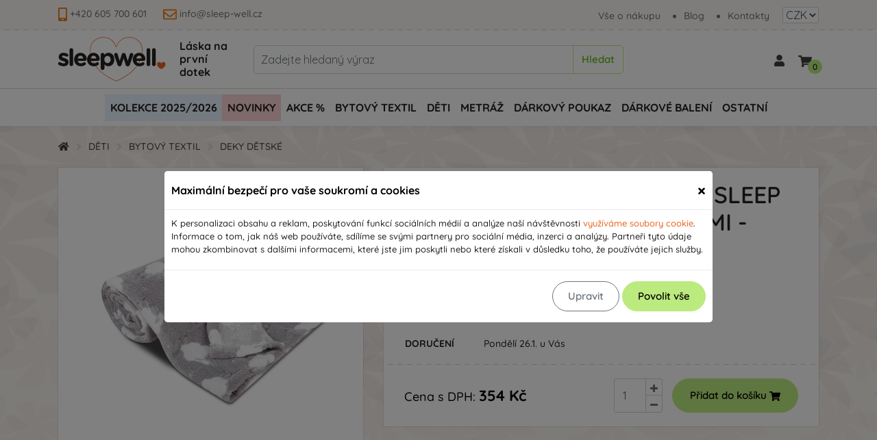

--- FILE ---
content_type: text/html; charset=UTF-8
request_url: https://www.sleep-well.cz/detska-deka-z-mikroflanelu-sleep-well-100x150cm-s-roztomilymi-oveckami-svetle-seda/
body_size: 46050
content:
<!DOCTYPE html>
<html lang="cs">
<head>
    
    <meta charset="UTF-8">
<meta name="format-detection" content="telephone=no">
<meta name="viewport" content="width=device-width, height=device-height, initial-scale=1.0, user-scalable=yes">
<meta http-equiv="X-UA-Compatible" content="IE=Edge">
<meta name="_token" content="Vf8TuLu2VM8hXN40nmjfAGc1fdcsseb1kTC4OYeO"/>
<link rel="apple-touch-icon" sizes="57x57" href="https://www.sleep-well.cz/sw/img/favicon/apple-icon-57x57.png">
<link rel="apple-touch-icon" sizes="60x60" href="https://www.sleep-well.cz/sw/img/favicon/apple-icon-60x60.png">
<link rel="apple-touch-icon" sizes="72x72" href="https://www.sleep-well.cz/sw/img/favicon/apple-icon-72x72.png">
<link rel="apple-touch-icon" sizes="76x76" href="https://www.sleep-well.cz/sw/img/favicon/apple-icon-76x76.png">
<link rel="apple-touch-icon" sizes="114x114" href="https://www.sleep-well.cz/sw/img/favicon/apple-icon-114x114.png">
<link rel="apple-touch-icon" sizes="120x120" href="https://www.sleep-well.cz/sw/img/favicon/apple-icon-120x120.png">
<link rel="apple-touch-icon" sizes="144x144" href="https://www.sleep-well.cz/sw/img/favicon/apple-icon-144x144.png">
<link rel="apple-touch-icon" sizes="152x152" href="https://www.sleep-well.cz/sw/img/favicon/apple-icon-152x152.png">
<link rel="apple-touch-icon" sizes="180x180" href="https://www.sleep-well.cz/sw/img/favicon/apple-icon-180x180.png">
<link rel="icon" type="image/png" sizes="36x36" href="https://www.sleep-well.cz/sw/img/favicon/android-icon-36x36.png">
<link rel="icon" type="image/png" sizes="48x48" href="https://www.sleep-well.cz/sw/img/favicon/android-icon-48x48.png">
<link rel="icon" type="image/png" sizes="72x72" href="https://www.sleep-well.cz/sw/img/favicon/android-icon-72x72.png">
<link rel="icon" type="image/png" sizes="96x96" href="https://www.sleep-well.cz/sw/img/favicon/android-icon-96x96.png">
<link rel="icon" type="image/png" sizes="144x144" href="https://www.sleep-well.cz/sw/img/favicon/android-icon-144x144.png">
<link rel="icon" type="image/png" sizes="192x192" href="https://www.sleep-well.cz/sw/img/favicon/android-icon-192x192.png">
<link rel="icon" type="image/png" sizes="16x16" href="https://www.sleep-well.cz/sw/img/favicon/favicon-16x16.png">
<link rel="icon" type="image/png" sizes="32x32" href="https://www.sleep-well.cz/sw/img/favicon/favicon-32x32.png">
<link rel="icon" type="image/png" sizes="96x96" href="https://www.sleep-well.cz/sw/img/favicon/favicon-96x96.png">
<link rel="icon" type="image/png" sizes="16x16" href="https://www.sleep-well.cz/sw/img/favicon/favicon-16x16.png">

<link rel="manifest" href="https://www.sleep-well.cz/sw/img/favicon/manifest.json">
<meta name="msapplication-TileColor" content="#ffffff">
<meta name="msapplication-TileImage" content="https://www.sleep-well.cz/sw/img/favicon/ms-icon-144x144.png">
<meta name="theme-color" content="#ffffff">
<meta name="author" content="Michal Hanč - Media Heroes s.r.o. https://www.mediaheroes.cz">
<!--[if lt IE 10]>
<div style="background: #212121; padding: 10px 0; box-shadow: 3px 3px 5px 0 rgba(0,0,0,.3); clear: both; text-align:center; position: relative; z-index:1;"><a href="http://windows.microsoft.com/en-US/internet-explorer/"><img src="images/ie8-panel/warning_bar_0000_us.jpg" border="0" height="42" width="820" alt="You are using an outdated browser. For a faster, safer browsing experience, upgrade for free today."></a></div>
<script src="js/html5shiv.min.js"></script>
<![endif]-->

<!-- Společné styly -->
<link rel="stylesheet" href="https://www.sleep-well.cz/__core/css/core-styles.css?ref=1.0.4">

<meta name="geo.region" content="CZ-PA">
<meta name="geo.placename" content="Vysoké Mýto">

    <script src="https://www.google.com/recaptcha/api.js?" async defer></script>


<meta name="geo.region" content="CZ-PA">
<meta name="geo.placename" content="Svitavy">

<!-- Vlastní styly -->
<link rel="stylesheet" href="https://www.sleep-well.cz/sw/css/styles.css?v=5.1.79">

<script type="text/javascript" src="https://www.sleep-well.cz/sw/js/jquery-3.1.0.min.js?v=1.0"></script>

<!-- HTML5 shim and Respond.js for IE8 support of HTML5 elements and media queries -->
<!-- WARNING: Respond.js doesn't work if you view the page via file:// -->
<!--[if lt IE 9]>
<script src="https://oss.maxcdn.com/html5shiv/3.7.2/html5shiv.min.js"></script>
<script src="https://oss.maxcdn.com/respond/1.4.2/respond.min.js"></script>
<![endif]-->
<script src="/sw/js/moment.min.js"></script>
<script src="/sw/js/moment-business-days.js"></script>

<!--- RETARGETIN SKRIPTY A DALŠÍ -->
<script>
    window.dataLayer = window.dataLayer || [];   // Příprava dataLayeru
    function gtag() {dataLayer.push(arguments);} // Příprava gtag
    gtag('consent', 'default', {
                'ad_storage': 'denied',
        'ad_user_data': 'denied',
        'ad_personalization': 'denied',
                 'analytics_storage': 'denied',     });
</script>
<!-- Google Tag Manager -->
<script>
    (function(w,d,s,l,i){w[l]=w[l]||[];w[l].push({'gtm.start':
            new Date().getTime(),event:'gtm.js'});var f=d.getElementsByTagName(s)[0],
        j=d.createElement(s),dl=l!='dataLayer'?'&l='+l:'';j.async=true;j.src=
        'https://www.googletagmanager.com/gtm.js?id='+i+dl;f.parentNode.insertBefore(j,f);
    })(window,document,'script','dataLayer','GTM-MJKDCDZ9');
</script>
<!-- End Google Tag Manager -->


    <meta name="facebook-domain-verification" content="bqysljdbdzhbq63uwyk2yru59n27xu" />

    <meta name="google-site-verification" content="ak7I0fSkmEG3tO9IJVhtKZuv1w-8XSnICry6NK0TUPU" />


                            <!-- FAVI piXel -->
        <script defer src='https://partner-events.favicdn.net/v1/partnerEventsTracking.js' type="text/javascript"></script>
        <script type="text/javascript">
            window.faviPartnerEventsTracking = window.faviPartnerEventsTracking || function() {
                window.faviPartnerEventsTracking.queue.push(arguments);
            };
            window.faviPartnerEventsTracking.queue = window.faviPartnerEventsTracking.queue || [];
            window.faviPartnerEventsTracking('init', 'cz2gvww8qo30s387rdexs1iv88dwb9fh', {
                debug: false,
            });
        </script>
        <!-- End FAVI piXel -->
        
            <!-- Smartsupp Live Chat script -->
        <script cookie-hero="analytical"  type="text/plain" >
            var _smartsupp = _smartsupp || {};
            _smartsupp.key = 'ae17e0c83ae73eafa08afa9bd90b1322d56de0c4';
            window.smartsupp || (function (d) {
                var s, c, o = smartsupp = function () {
                    o._.push(arguments)
                };
                o._ = [];
                s = d.getElementsByTagName('script')[0];
                c = d.createElement('script');
                c.type = 'text/javascript';
                c.charset = 'utf-8';
                c.async = true;
                c.src = 'https://www.smartsuppchat.com/loader.js?';
                s.parentNode.insertBefore(c, s);
            })(document);
        </script>
    
    <!-- Ecomail starts -->
    <script cookie-hero="analytical"  type="text/plain" >
        ;(function(p,l,o,w,i,n,g){if(!p[i]){p.GlobalSnowplowNamespace=p.GlobalSnowplowNamespace||[];
            p.GlobalSnowplowNamespace.push(i);p[i]=function(){(p[i].q=p[i].q||[]).push(arguments)
            };p[i].q=p[i].q||[];n=l.createElement(o);g=l.getElementsByTagName(o)[0];n.async=1;
            n.src=w;g.parentNode.insertBefore(n,g)}}(window,document,"script","//d70shl7vidtft.cloudfront.net/ecmtr-2.4.2.js","ecotrack"));
            window.ecotrack('newTracker', 'cf', 'd2dpiwfhf3tz0r.cloudfront.net', { /* Initialise a tracker */
            appId: 'marketingsleepwell'
        });
                    window.ecotrack('setUserIdFromLocation', 'ecmid');
                window.ecotrack('trackPageView');
    </script>
    <!-- Ecomail stops -->

<script>
    (function (w,d,s,o,f,js,fjs) {
        w['ecm-widget']=o;w[o] = w[o] || function () { (w[o].q = w[o].q || []).push(arguments) };
        js = d.createElement(s), fjs = d.getElementsByTagName(s)[0];
        js.id = '4-f67e22c6c3dacfc9b77b6b40399abc16'; js.dataset.a = 'marketingsleepwell'; js.src = f; js.async = 1; fjs.parentNode.insertBefore(js, fjs);
    }(window, document, 'script', 'ecmwidget', 'https://d70shl7vidtft.cloudfront.net/widget.js'));
</script>

<script type="text/javascript">
    (function(c,l,a,r,i,t,y){
        c[a]=c[a]||function(){(c[a].q=c[a].q||[]).push(arguments)};
        t=l.createElement(r);t.async=1;t.src="https://www.clarity.ms/tag/"+i;
        y=l.getElementsByTagName(r)[0];y.parentNode.insertBefore(t,y);
    })(window, document, "clarity", "script", "ruwbgvwgip");
</script>

<script src="https://www.google.com/recaptcha/api.js?" async defer></script>


        <meta name="robots" content="index, follow">
    <meta name="googlebot" content="index, follow">

    <title>Dětská deka z mikroflanelu SLEEP WELL 100x150cm s OVEČKAMI - SVĚTLE ŠEDÁ | Sleep Well</title>
    <meta name="description" content="Měkoučká a heboučká deka s vetkanými ovečkami">
    <meta name="keywords" content="">

    <meta property="og:type" content="website"/>
    <meta property="og:url" content="https://www.sleep-well.cz/detska-deka-z-mikroflanelu-sleep-well-100x150cm-s-roztomilymi-oveckami-svetle-seda/"/>
    <meta property="og:title" content="Dětská deka z mikroflanelu SLEEP WELL 100x150cm s OVEČKAMI - SVĚTLE ŠEDÁ"/>
    <meta property="og:description" content="Měkoučká a heboučká deka s vetkanými ovečkami"/>
    <meta property="og:image" content="https://www.sleep-well.cz/sw/img/produkty/1548325693-00004636.jpg"/>

    <link rel="canonical" href="https://www.sleep-well.cz/detska-deka-z-mikroflanelu-sleep-well-100x150cm-s-roztomilymi-oveckami-svetle-seda/">

<script type="application/ld+json">
{
  "@context": "https://schema.org",
  "@type": "BreadcrumbList",
  "itemListElement": [{
    "@type": "ListItem",
    "position": 1,
    "name": "Domů",
    "item": "https://www.sleep-well.cz/"
  },
    {
    "@type": "ListItem",
    "position": 2,
    "name": "DĚTI",
    "item": "https://www.sleep-well.cz/loznice-2143/"
  },
    {
    "@type": "ListItem",
    "position": 3,
    "name": "Bytový textil",
    "item": "https://www.sleep-well.cz/bytovy-textil-1/"
  },
    {
    "@type": "ListItem",
    "position": 4,
    "name": "Deky dětské",
    "item": "https://www.sleep-well.cz/deky-2167/"
  }]
}
</script>
<script type="application/ld+json">
    [{
      "@context": "https://schema.org",
      "@type": "Organization",
      "url": "https://www.sleep-well.cz/",
      "logo": "https://www.sleep-well.cz/sw/img/logo.png"
    },
    {
      "@context": "https://schema.org",
      "@type": "WebSite",
      "url": "https://www.sleep-well.cz/",
      "potentialAction": {
        "@type": "SearchAction",
        "target": {
          "@type": "EntryPoint",
          "urlTemplate": "https://www.sleep-well.cz/vyhledavat?keywords={search_term_string}/"
        },
        "query-input": "required name=search_term_string"
      }
    }]
</script>


</head>
<body>
<!-- Google Tag Manager (noscript) -->
<noscript>
    <iframe src="https://www.googletagmanager.com/ns.html?id=GTM-MJKDCDZ9"
            height="0" width="0" style="display:none;visibility:hidden"></iframe>
</noscript>
<!-- End Google Tag Manager (noscript) -->

<div id="addtocart-alert" class="alert alert-success alert-dismissible" role="alert">
    <button type="button" class="close" onclick="$('#addtocart-alert').hide('slow')">
        <span aria-hidden="true">&times;</span></button>
    <br class="hidden-xs">
    <div class="h3" style="margin-top: 5px;"><b>Skvělé!</b></div>
    <p>Právě jsi přidal skvělý produkt do košíku. <a href="/kosik" class="alert-link">Zobrazit košík</a></p>
    <br class="hidden-xs">
</div>
<div class="modal fade product-added-to-card" id="modal-addedToCart" tabindex="-1" role="dialog">
    <div class="modal-dialog modal-lg" role="document">
        <div id="product-added-to-cart-content">
            <!-- loaded via ajax -->
        </div>
    </div>
</div>
    <div class="flash-message flow-alert" id="mainFlowAlert">
                                                    </div> <!-- end .flash-message -->

<header class="" id="">
    <div class="top-kontakt-box" id="top">
                <script>
            $('#infoBox').fadeIn('fast').delay(7500).fadeOut('slow');
        </script>
        <div class="container">
            <div class="row">
                <div class="col-12 col-md-12 top-kontakt">
                    <div class="top-header-kontakt-wrapper">
                        <div class="top-header-kontakt top-header-kontakt-tel">
                            <svg aria-hidden="true" focusable="false" data-prefix="fas" data-icon="mobile-alt" class="svg-inline--fa fa-mobile-alt fa-w-10" role="img" xmlns="http://www.w3.org/2000/svg" viewBox="0 0 320 512">
                                <path fill="currentColor" d="M272 0H48C21.5 0 0 21.5 0 48v416c0 26.5 21.5 48 48 48h224c26.5 0 48-21.5 48-48V48c0-26.5-21.5-48-48-48zM160 480c-17.7 0-32-14.3-32-32s14.3-32 32-32 32 14.3 32 32-14.3 32-32 32zm112-108c0 6.6-5.4 12-12 12H60c-6.6 0-12-5.4-12-12V60c0-6.6 5.4-12 12-12h200c6.6 0 12 5.4 12 12v312z"></path>
                            </svg>
                            <a href="tel:+420 605 700 601">+420 605 700 601</a>
                        </div>
                        <div class="top-header-kontakt">
                            <svg aria-hidden="true" focusable="false" data-prefix="far" data-icon="envelope" class="svg-inline--fa fa-envelope fa-w-16" role="img" xmlns="http://www.w3.org/2000/svg" viewBox="0 0 512 512">
                                <path fill="currentColor" d="M464 64H48C21.49 64 0 85.49 0 112v288c0 26.51 21.49 48 48 48h416c26.51 0 48-21.49 48-48V112c0-26.51-21.49-48-48-48zm0 48v40.805c-22.422 18.259-58.168 46.651-134.587 106.49-16.841 13.247-50.201 45.072-73.413 44.701-23.208.375-56.579-31.459-73.413-44.701C106.18 199.465 70.425 171.067 48 152.805V112h416zM48 400V214.398c22.914 18.251 55.409 43.862 104.938 82.646 21.857 17.205 60.134 55.186 103.062 54.955 42.717.231 80.509-37.199 103.053-54.947 49.528-38.783 82.032-64.401 104.947-82.653V400H48z"></path>
                            </svg>
                            <a href="mailto:info@sleep-well.cz">info@sleep-well.cz</a>
                        </div>
                    </div>

                    <div class="d-inline-block">
                        <ul>
                            <li class="top-menu-item"><a href="/vse-o-nakupu/">Vše o nákupu</a></li>
                            <li class="top-menu-item"><a href="/blog/">Blog</a></li>
                            <li class="top-menu-item"><a href="/kontakty/">Kontakty</a></li>
                        </ul>
                                                    <div class='currency-form-wrap'>
    <form class="currency-form" action="/zmenit-menu" id="" title="Změnit měnu" method="GET">
        <div class="input-group">
            <select class="currency_select form-control selectSmall  selectpickered " name="currency" aria-label="Výběr měny">
                                                            <option  selected  value="CZK">CZK</option>
                                                                                <option  value="EUR">EUR</option>
                                                </select>
        </div>
    </form>
</div>

<script>
    $('.currency_select').change(function()
    {
        $(this).parents('.currency-form').submit();
    });

    $(document).on('keyup', '.currency_select .dropdown-toggle', function(e) {
        if (e.key === "Enter" || e.keyCode === 13) {
            console.log(e.key);
            $(this).click(); // Bootstrap dropdown toggle
        }
    });
</script>                                            </div>
                </div>
            </div>
        </div>
    </div>

    <div id="logo-search">
        <div class="container" id="menu-wrap">
            <div class="row flex-nowrap justify-content-between align-items-center header-row">
                <div class="col-6 col-sm-auto col-md-6 col-lg-4 col-xl-3  justify-content-start align-items-center d-flex col-logo">
                    <a href="/" title="Na úvodní stranu">
                        <svg version="1.1" class="svg-sleep-well-logo" xmlns="http://www.w3.org/2000/svg" xmlns:xlink="http://www.w3.org/1999/xlink" x="0px" y="0px"
         viewBox="0 0 157 65" style="enable-background:new 0 0 157 65;" xml:space="preserve">
    <g>
        <path class="st-srdce" d="M156.6,39.6L156.6,39.6c0-1.7-1.3-3-3.1-3c-1.5,0-2.6,0.9-3,2.2c0,0.1-0.2,0.1-0.2,0c-0.4-1.3-1.5-2.2-3-2.2
		c-1.8,0-3.1,1.3-3.1,3v0h0c0,4.6,5,6.8,6,7.2c0.1,0,0.2,0,0.4,0C151.6,46.4,156.6,44.2,156.6,39.6L156.6,39.6z"/>
        <path class="st-srdce-velke" d="M84.7,64.5c-0.4,0-0.8-0.1-1.2-0.2c-6.2-2.5-37.1-16.6-37.1-44.9V19h0C46.5,8.2,54.8,0.2,65.7,0.2
		c4.4,0,8.6,1.3,11.9,3.8c3.3,2.4,5.6,5.8,6.7,9.8c0.1,0.2,0.3,0.3,0.4,0.3c0.1,0,0.3,0,0.4-0.3c1.1-4,3.4-7.3,6.7-9.8
		c3.3-2.5,7.5-3.8,11.9-3.8c11,0,19.3,8.1,19.3,18.8h0v0.4c0,28.4-30.9,42.4-37.1,44.9C85.5,64.4,85.1,64.5,84.7,64.5z M47.1,19.7
		c0.3,27.6,30.5,41.4,36.6,43.9c0.6,0.3,1.3,0.3,1.9,0c6.1-2.5,36.4-16.2,36.6-43.9h0v-0.6c0-10.4-8-18.2-18.6-18.2
		c-4.3,0-8.3,1.3-11.5,3.7c-3.1,2.3-5.4,5.6-6.4,9.4c-0.1,0.5-0.6,0.8-1.1,0.8c-0.5,0-0.9-0.3-1.1-0.8c-1.1-3.8-3.3-7.1-6.4-9.4
		C74,2.2,70,0.9,65.7,0.9c-10.6,0-18.6,7.8-18.6,18.2L47.1,19.7L47.1,19.7z"/>
        <path class="st2" d="M0.6,40.6c-0.6-0.4-1-1-1-1.8c0-1.2,0.9-2.1,2.1-2.1c0.4,0,0.8,0.1,1.1,0.3c1.8,1.1,3.6,1.7,5.1,1.7
		c1.6,0,2.3-0.6,2.3-1.4v-0.1c0-1.2-1.8-1.6-3.9-2.2c-2.6-0.8-5.6-2-5.6-5.7v-0.1c0-3.8,3.1-6,6.9-6c2,0,4,0.5,5.8,1.4
		c0.8,0.4,1.3,1.1,1.3,2c0,1.2-1,2.1-2.1,2.1c-0.4,0-0.6-0.1-1-0.2c-1.5-0.7-3-1.2-4.1-1.2c-1.3,0-2,0.6-2,1.3v0.1
		c0,1.1,1.8,1.6,3.8,2.3c2.6,0.9,5.7,2.1,5.7,5.6v0.1c0,4.2-3.1,6.1-7.2,6.1C5.4,42.7,2.9,42.1,0.6,40.6z"/>
        <path class="st2" d="M16.4,19.1c0-1.5,1.2-2.7,2.7-2.7s2.7,1.2,2.7,2.7v20.8c0,1.5-1.2,2.7-2.7,2.7s-2.7-1.2-2.7-2.7V19.1z"/>
        <path class="st2" d="M33.1,42.8c-5.7,0-9.9-4-9.9-9.8V33c0-5.4,3.8-9.8,9.3-9.8c6.3,0,9.1,5.2,9.1,9.1c0,1.6-1.1,2.6-2.5,2.6H28.5
		c0.5,2.4,2.2,3.7,4.6,3.7c1.5,0,2.7-0.5,3.8-1.3c0.4-0.3,0.7-0.4,1.3-0.4c1.2,0,2.1,0.9,2.1,2.1c0,0.7-0.3,1.2-0.7,1.6
		C38,41.9,35.8,42.8,33.1,42.8z M36.5,31.4c-0.3-2.4-1.7-4-4-4c-2.2,0-3.7,1.6-4.1,4H36.5z"/>
        <g>
            <path class="st2" d="M62,26c0-1.5,1.2-2.7,2.7-2.7c1.5,0,2.7,1.2,2.7,2.7v0.2c1.3-1.8,3.1-3.1,5.9-3.1c4.4,0,8.6,3.5,8.6,9.8V33
			c0,6.3-4.1,9.8-8.6,9.8c-2.9,0-4.6-1.3-5.9-2.8v5.6c0,1.5-1.2,2.7-2.7,2.7c-1.5,0-2.7-1.2-2.7-2.7V26z M76.5,33L76.5,33
			c0-3.2-2.1-5.3-4.6-5.3c-2.5,0-4.6,2.1-4.6,5.2V33c0,3.1,2.1,5.2,4.6,5.2C74.4,38.2,76.5,36.1,76.5,33z"/>
            <path class="st2" d="M86.4,40.3L81.8,27c-0.1-0.3-0.2-0.8-0.2-1.3c0-1.2,1-2.4,2.6-2.4c1.3,0,2.2,0.8,2.6,2.1l2.9,9.6l3-9.5
			c0.4-1.3,1.4-2.1,2.7-2.1h0.3c1.4,0,2.4,0.9,2.7,2.1l3,9.6l3-9.7c0.4-1.1,1.2-2,2.6-2c1.5,0,2.5,1.1,2.5,2.5
			c0,0.4-0.1,0.8-0.2,1.1l-4.8,13.5c-0.6,1.7-1.7,2.4-3,2.4h-0.2c-1.3,0-2.4-0.7-2.9-2.3l-3-9.5l-3,9.5c-0.5,1.6-1.6,2.3-2.9,2.3
			h-0.2C88,42.7,86.9,42,86.4,40.3z"/>
        </g>
        <g>
            <path class="st2" d="M52,42.8c-5.7,0-9.9-4-9.9-9.8V33c0-5.4,3.8-9.8,9.3-9.8c6.3,0,9.1,5.2,9.1,9.1c0,1.6-1.1,2.6-2.5,2.6H47.5
			c0.5,2.4,2.2,3.7,4.6,3.7c1.5,0,2.7-0.5,3.8-1.3c0.4-0.3,0.7-0.4,1.3-0.4c1.2,0,2.1,0.9,2.1,2.1c0,0.7-0.3,1.2-0.7,1.6
			C56.9,41.9,54.8,42.8,52,42.8z M55.5,31.4c-0.3-2.4-1.7-4-4-4c-2.2,0-3.7,1.6-4.1,4H55.5z"/>
            <path class="st2" d="M118.7,42.8c-5.7,0-9.9-4-9.9-9.8V33c0-5.4,3.8-9.8,9.3-9.8c6.3,0,9.1,5.2,9.1,9.1c0,1.6-1.1,2.6-2.5,2.6
			h-10.6c0.5,2.4,2.2,3.7,4.6,3.7c1.5,0,2.7-0.5,3.8-1.3c0.4-0.3,0.7-0.4,1.3-0.4c1.2,0,2.1,0.9,2.1,2.1c0,0.7-0.3,1.2-0.7,1.6
			C123.6,41.9,121.4,42.8,118.7,42.8z M122.1,31.4c-0.3-2.4-1.7-4-4-4c-2.2,0-3.7,1.6-4.1,4H122.1z"/>
        </g>
        <path class="st2" d="M128.9,19.1c0-1.5,1.2-2.7,2.7-2.7c1.5,0,2.7,1.2,2.7,2.7v20.8c0,1.5-1.2,2.7-2.7,2.7c-1.5,0-2.7-1.2-2.7-2.7
		V19.1z"/>
        <path class="st2" d="M136.9,19.1c0-1.5,1.2-2.7,2.7-2.7c1.5,0,2.7,1.2,2.7,2.7v20.8c0,1.5-1.2,2.7-2.7,2.7c-1.5,0-2.7-1.2-2.7-2.7
		V19.1z"/>
    </g>

</svg>                    </a>
                    <div id="hyckame">Láska na<br>první dotek </div>
                </div>
                <div class="col-xl-6 justify-content-center d-none d-xl-block col-search-desktop">
                    <div class="menu-search-form">
                        <div class="search-form-wrapper">
    <div class="searchToggle">
        <svg aria-hidden="true" focusable="false" data-prefix="fas" data-icon="search" class="svg-inline--fa fa-search fa-w-16" role="img" xmlns="http://www.w3.org/2000/svg" viewBox="0 0 512 512">
            <path fill="currentColor" d="M505 442.7L405.3 343c-4.5-4.5-10.6-7-17-7H372c27.6-35.3 44-79.7 44-128C416 93.1 322.9 0 208 0S0 93.1 0 208s93.1 208 208 208c48.3 0 92.7-16.4 128-44v16.3c0 6.4 2.5 12.5 7 17l99.7 99.7c9.4 9.4 24.6 9.4 33.9 0l28.3-28.3c9.4-9.4 9.4-24.6.1-34zM208 336c-70.7 0-128-57.2-128-128 0-70.7 57.2-128 128-128 70.7 0 128 57.2 128 128 0 70.7-57.2 128-128 128z"></path>
        </svg>
    </div>
    <form class="search-form" action="/vyhledavat" method="GET">
        <div class="search-wrap">
            <label for="search-input" class="search-form-label">Vyhledat:</label>
            <div class="search-close">
                <svg aria-hidden="true" focusable="false" data-prefix="fas" data-icon="times" class="svg-inline--fa fa-times fa-w-11" role="img" xmlns="http://www.w3.org/2000/svg" viewBox="0 0 352 512">
                    <path fill="currentColor" d="M242.72 256l100.07-100.07c12.28-12.28 12.28-32.19 0-44.48l-22.24-22.24c-12.28-12.28-32.19-12.28-44.48 0L176 189.28 75.93 89.21c-12.28-12.28-32.19-12.28-44.48 0L9.21 111.45c-12.28 12.28-12.28 32.19 0 44.48L109.28 256 9.21 356.07c-12.28 12.28-12.28 32.19 0 44.48l22.24 22.24c12.28 12.28 32.2 12.28 44.48 0L176 322.72l100.07 100.07c12.28 12.28 32.2 12.28 44.48 0l22.24-22.24c12.28-12.28 12.28-32.19 0-44.48L242.72 256z"></path>
                </svg>
            </div>
            <div class="input-group">
                <input type="text" class="form-control search-input" id="search-input" name='keywords' placeholder="Zadejte hledaný výraz" autocomplete="off" aria-label="Vyhledat">
                <div class="input-group-append">
                    <button class="btn btn-primary-outline btn-menu-hledat" type="button">Hledat</button>
                </div>
            </div>
        </div>
        <div class='vysledky-naseptavac'></div>
    </form>
</div>                    </div>
                </div>

                <div class="col-md-auto col-lg-4 col-xl-3 d-flex justify-content-end align-items-center ico-wrap" id="header-ico-wrap">
                    <button class="navbar-toggler pull-right" type="button" data-toggle="collapse"
                            data-target="#navigace" aria-controls="navigace" aria-expanded="false" aria-label="navigace">
                        <svg aria-hidden="true" focusable="false" data-prefix="fas" data-icon="bars" class="svg-inline--fa fa-bars fa-w-14" role="img" xmlns="http://www.w3.org/2000/svg" viewBox="0 0 448 512">
                            <path fill="currentColor" d="M16 132h416c8.837 0 16-7.163 16-16V76c0-8.837-7.163-16-16-16H16C7.163 60 0 67.163 0 76v40c0 8.837 7.163 16 16 16zm0 160h416c8.837 0 16-7.163 16-16v-40c0-8.837-7.163-16-16-16H16c-8.837 0-16 7.163-16 16v40c0 8.837 7.163 16 16 16zm0 160h416c8.837 0 16-7.163 16-16v-40c0-8.837-7.163-16-16-16H16c-8.837 0-16 7.163-16 16v40c0 8.837 7.163 16 16 16z"></path>
                        </svg>
                    </button>
                    <div class='menu-search-form ico-button ico-search-wrapper'>
                        <div class="search-form-wrapper">
    <div class="searchToggle">
        <svg aria-hidden="true" focusable="false" data-prefix="fas" data-icon="search" class="svg-inline--fa fa-search fa-w-16" role="img" xmlns="http://www.w3.org/2000/svg" viewBox="0 0 512 512">
            <path fill="currentColor" d="M505 442.7L405.3 343c-4.5-4.5-10.6-7-17-7H372c27.6-35.3 44-79.7 44-128C416 93.1 322.9 0 208 0S0 93.1 0 208s93.1 208 208 208c48.3 0 92.7-16.4 128-44v16.3c0 6.4 2.5 12.5 7 17l99.7 99.7c9.4 9.4 24.6 9.4 33.9 0l28.3-28.3c9.4-9.4 9.4-24.6.1-34zM208 336c-70.7 0-128-57.2-128-128 0-70.7 57.2-128 128-128 70.7 0 128 57.2 128 128 0 70.7-57.2 128-128 128z"></path>
        </svg>
    </div>
    <form class="search-form" action="/vyhledavat" method="GET">
        <div class="search-wrap">
            <label for="search-input" class="search-form-label">Vyhledat:</label>
            <div class="search-close">
                <svg aria-hidden="true" focusable="false" data-prefix="fas" data-icon="times" class="svg-inline--fa fa-times fa-w-11" role="img" xmlns="http://www.w3.org/2000/svg" viewBox="0 0 352 512">
                    <path fill="currentColor" d="M242.72 256l100.07-100.07c12.28-12.28 12.28-32.19 0-44.48l-22.24-22.24c-12.28-12.28-32.19-12.28-44.48 0L176 189.28 75.93 89.21c-12.28-12.28-32.19-12.28-44.48 0L9.21 111.45c-12.28 12.28-12.28 32.19 0 44.48L109.28 256 9.21 356.07c-12.28 12.28-12.28 32.19 0 44.48l22.24 22.24c12.28 12.28 32.2 12.28 44.48 0L176 322.72l100.07 100.07c12.28 12.28 32.2 12.28 44.48 0l22.24-22.24c12.28-12.28 12.28-32.19 0-44.48L242.72 256z"></path>
                </svg>
            </div>
            <div class="input-group">
                <input type="text" class="form-control search-input" id="search-input" name='keywords' placeholder="Zadejte hledaný výraz" autocomplete="off" aria-label="Vyhledat">
                <div class="input-group-append">
                    <button class="btn btn-primary-outline btn-menu-hledat" type="button">Hledat</button>
                </div>
            </div>
        </div>
        <div class='vysledky-naseptavac'></div>
    </form>
</div>                    </div>
                    <a href="/ucet" title="Účet" class="ico-button">
                        <svg aria-hidden="true" focusable="false" data-prefix="fas" data-icon="user" class="svg-inline--fa fa-user fa-w-14" role="img" xmlns="http://www.w3.org/2000/svg" viewBox="0 0 448 512">
                            <path fill="currentColor" d="M224 256c70.7 0 128-57.3 128-128S294.7 0 224 0 96 57.3 96 128s57.3 128 128 128zm89.6 32h-16.7c-22.2 10.2-46.9 16-72.9 16s-50.6-5.8-72.9-16h-16.7C60.2 288 0 348.2 0 422.4V464c0 26.5 21.5 48 48 48h352c26.5 0 48-21.5 48-48v-41.6c0-74.2-60.2-134.4-134.4-134.4z"></path>
                        </svg>
                    </a>
                    <div class="kosik-menu" id="kosik-header" href="/kosik">
                        <a class="align-items-center ico-button" title="Košík" href="/kosik">
                            <div class="kosik-iko">
                                <svg aria-hidden="true" focusable="false" data-prefix="fas" data-icon="shopping-cart" class="svg-inline--fa fa-shopping-cart fa-w-18" role="img" xmlns="http://www.w3.org/2000/svg" viewBox="0 0 576 512">
                                    <path fill="currentColor" d="M528.12 301.319l47.273-208C578.806 78.301 567.391 64 551.99 64H159.208l-9.166-44.81C147.758 8.021 137.93 0 126.529 0H24C10.745 0 0 10.745 0 24v16c0 13.255 10.745 24 24 24h69.883l70.248 343.435C147.325 417.1 136 435.222 136 456c0 30.928 25.072 56 56 56s56-25.072 56-56c0-15.674-6.447-29.835-16.824-40h209.647C430.447 426.165 424 440.326 424 456c0 30.928 25.072 56 56 56s56-25.072 56-56c0-22.172-12.888-41.332-31.579-50.405l5.517-24.276c3.413-15.018-8.002-29.319-23.403-29.319H218.117l-6.545-32h293.145c11.206 0 20.92-7.754 23.403-18.681z"></path>
                                </svg>
                                <span id="kosik-pocet">0</span>
                            </div>
                        </a>
                        <div id="kosik-submenu">
                            <div>
                            </div>
                        </div>
                    </div>

                </div>
            </div>
        </div>
    </div>

    <div id="header-nav">

        <div class="position-static col-md-big-menu">
            <nav class="navbar navbar-expand-xl navbar-dark position-static" id="navbar_no_logo">
                <div class="container d-block p-0 position-static">

                    <div class="collapse navbar-collapse filter-wrapper justify-content-center" id="navigace">
                        <a class="menu-inner-close"></a>
                        <ul class="navbar-nav" id="nav-bar-filter">
                            <li class="nav-item nav-item-only-responsive">
                                <a class="nav-link" href="/">E-shop</a>
                            </li>
                                                                                                                                                                                                                        <li class="nav-item ">
                                        <a class="nav-link" href="/kolekce-2025/">
                                            Kolekce 2025/2026
                                        </a>
                                                                            </li>
                                                                                                                                                                                                                                                        <li class="nav-item ">
                                        <a class="nav-link" href="/novinky/">
                                            NOVINKY
                                        </a>
                                                                            </li>
                                                                                                                                                                                                                                                                                                                                                                                                                                                                                                                                                                                                                                <li class="nav-item ">
                                        <a class="nav-link" href="/akce/">
                                            AKCE %
                                        </a>
                                                                            </li>
                                                                                                                                                                                                                                                        <li class="nav-item dropdown">
                                        <a class="nav-link" href="/bytovy-textil/">
                                            BYTOVÝ TEXTIL
                                        </a>
                                                                                    <div class="dropdown-menu">
                                                <div class="container-fluid">
                                                    <div class="row">
                                                                                                                                                                                    <div class="col-md-6 col-lg-3">
                                                                    <p class="h2">
                                                                        <a href="/loznice-2094/">Ložnice</a>
                                                                    </p>
                                                                                                                                            <ul>
                                                                                                                                                                                                                                                <li>
                                                                                        <a class="dropdown-item" href="/povleceni-2217/">Povlečení</a>
                                                                                    </li>
                                                                                                                                                                                                                                                                                                                                <li>
                                                                                        <a class="dropdown-item" href="/prosteradla-2152/">Prostěradla</a>
                                                                                    </li>
                                                                                                                                                                                                                                                                                                                                <li>
                                                                                        <a class="dropdown-item" href="/deky-2151/">Deky</a>
                                                                                    </li>
                                                                                                                                                                                                                                                                                                                                                                                                </ul>
                                                                                                                                    </div>
                                                                                                                                                                                                                                                <div class="col-md-6 col-lg-3">
                                                                    <p class="h2">
                                                                        <a href="/kuchyne/">Kuchyně</a>
                                                                    </p>
                                                                                                                                            <ul>
                                                                                                                                                                                                                                                <li>
                                                                                        <a class="dropdown-item" href="/pvc-ubrusy-s-textilnim-podkladem/">PVC ubrusy s textilním podkladem</a>
                                                                                    </li>
                                                                                                                                                                                                                                                                                                                                <li>
                                                                                        <a class="dropdown-item" href="/uterky/">Utěrky</a>
                                                                                    </li>
                                                                                                                                                                                                                                                                                                                                <li>
                                                                                        <a class="dropdown-item" href="/bavlnene-pytliky-na-pecivo/">Bavlněné pytlíky na pečivo</a>
                                                                                    </li>
                                                                                                                                                                                                                                                                                                                                <li>
                                                                                        <a class="dropdown-item" href="/chnapky-2155/">Chňapky</a>
                                                                                    </li>
                                                                                                                                                                                                                                                                                                                                <li>
                                                                                        <a class="dropdown-item" href="/zastery-sety/">Zástěry, sety</a>
                                                                                    </li>
                                                                                                                                                                                                                                    </ul>
                                                                                                                                    </div>
                                                                                                                                                                                                                                                <div class="col-md-6 col-lg-3">
                                                                    <p class="h2">
                                                                        <a href="/koupelna/">Koupelna</a>
                                                                    </p>
                                                                                                                                            <ul>
                                                                                                                                                                                                                                                <li>
                                                                                        <a class="dropdown-item" href="/rucniky-a-zinky/">Ručníky a žínky</a>
                                                                                    </li>
                                                                                                                                                                                                                                                                                                                                <li>
                                                                                        <a class="dropdown-item" href="/osusky/">Osušky</a>
                                                                                    </li>
                                                                                                                                                                                                                                                                                                                                <li>
                                                                                        <a class="dropdown-item" href="/predlozky/">Předložky</a>
                                                                                    </li>
                                                                                                                                                                                                                                    </ul>
                                                                                                                                    </div>
                                                                                                                                                                                                                                                <div class="col-md-6 col-lg-3">
                                                                    <p class="h2">
                                                                        <a href="/obyvaci-pokoj/">Obývací pokoj</a>
                                                                    </p>
                                                                                                                                            <ul>
                                                                                                                                                                                                                                                <li>
                                                                                        <a class="dropdown-item" href="/polstarky-2162/">Polštářky</a>
                                                                                    </li>
                                                                                                                                                                                                                                                                                                                                <li>
                                                                                        <a class="dropdown-item" href="/polstarky-plysaci/">Polštářky  - PLYŠÁCI</a>
                                                                                    </li>
                                                                                                                                                                                                                                                                                                                                <li>
                                                                                        <a class="dropdown-item" href="/povlacky-na-polstarky/">Povláčky na polštářky</a>
                                                                                    </li>
                                                                                                                                                                                                                                                                                                                                                                                                                                                                                            <li>
                                                                                        <a class="dropdown-item" href="/potahy-na-sedaci-soupravu/">Potahy a přehozy na sedací soupravy</a>
                                                                                    </li>
                                                                                                                                                                                                                                    </ul>
                                                                                                                                    </div>
                                                                                                                                                                                                                                                <div class="col-md-6 col-lg-3">
                                                                    <p class="h2">
                                                                        <a href="/na-chalupy/">NA CHALUPY</a>
                                                                    </p>
                                                                                                                                    </div>
                                                                                                                                                                        </div>
                                                </div>
                                            </div>
                                                                            </li>
                                                                                                                                                                                            <li class="nav-item dropdown">
                                        <a class="nav-link" href="/loznice-2143/">
                                            DĚTI
                                        </a>
                                                                                    <div class="dropdown-menu">
                                                <div class="container-fluid">
                                                    <div class="row">
                                                                                                                                                                                    <div class="col-md-6 col-lg-3">
                                                                    <p class="h2">
                                                                        <a href="/ostatni-2234/">Ostatní</a>
                                                                    </p>
                                                                                                                                            <ul>
                                                                                                                                                                                                                                                <li>
                                                                                        <a class="dropdown-item" href="/detsky-textil/">Dětský textil</a>
                                                                                    </li>
                                                                                                                                                                                                                                                                                                                                <li>
                                                                                        <a class="dropdown-item" href="/zasterky/">Zástěrky dětské</a>
                                                                                    </li>
                                                                                                                                                                                                                                    </ul>
                                                                                                                                    </div>
                                                                                                                                                                                                                                                <div class="col-md-6 col-lg-3">
                                                                    <p class="h2">
                                                                        <a href="/bytovy-textil-1/">Bytový textil</a>
                                                                    </p>
                                                                                                                                            <ul>
                                                                                                                                                                                                                                                <li>
                                                                                        <a class="dropdown-item" href="/povleceni-na-zimu/">POVLEČENÍ ZIMNÍ - HŘEJIVÉ</a>
                                                                                    </li>
                                                                                                                                                                                                                                                                                                                                <li>
                                                                                        <a class="dropdown-item" href="/povleceni-2166/">Povlečení dětské</a>
                                                                                    </li>
                                                                                                                                                                                                                                                                                                                                <li>
                                                                                        <a class="dropdown-item" href="/prosteradla-2165/">Prostěradla dětské</a>
                                                                                    </li>
                                                                                                                                                                                                                                                                                                                                <li>
                                                                                        <a class="dropdown-item" href="/deky-2167/">Deky dětské</a>
                                                                                    </li>
                                                                                                                                                                                                                                                                                                                                <li>
                                                                                        <a class="dropdown-item" href="/deky-ovecka/">Deky OVEČKA® dětské</a>
                                                                                    </li>
                                                                                                                                                                                                                                                                                                                                <li>
                                                                                        <a class="dropdown-item" href="/darkove-sety-2164/">Dárkové sety s dekou - pro miminka</a>
                                                                                    </li>
                                                                                                                                                                                                                                                                                                                                <li>
                                                                                        <a class="dropdown-item" href="/darkove-sety-detske/">Dárkové sety dětské</a>
                                                                                    </li>
                                                                                                                                                                                                                                                                                                                                <li>
                                                                                        <a class="dropdown-item" href="/osusky-detske/">Osušky dětské</a>
                                                                                    </li>
                                                                                                                                                                                                                                    </ul>
                                                                                                                                    </div>
                                                                                                                                                                                                                                                <div class="col-md-6 col-lg-3">
                                                                    <p class="h2">
                                                                        <a href="/kojenecky-textil/">Kojenecký textil</a>
                                                                    </p>
                                                                                                                                            <ul>
                                                                                                                                                                                                                                                <li>
                                                                                        <a class="dropdown-item" href="/pleny/">Pleny</a>
                                                                                    </li>
                                                                                                                                                                                                                                                                                                                                <li>
                                                                                        <a class="dropdown-item" href="/osusky-a-zupanky/">Osušky kojenecké</a>
                                                                                    </li>
                                                                                                                                                                                                                                                                                                                                <li>
                                                                                        <a class="dropdown-item" href="/spaci-pytel-mikrovlakno/">Spací pytel mikrovlákno</a>
                                                                                    </li>
                                                                                                                                                                                                                                    </ul>
                                                                                                                                    </div>
                                                                                                                                                                                                                                                <div class="col-md-6 col-lg-3">
                                                                    <p class="h2">
                                                                        <a href="/plysove-hracky/">Plyšové hračky</a>
                                                                    </p>
                                                                                                                                            <ul>
                                                                                                                                                                                                                                                <li>
                                                                                        <a class="dropdown-item" href="/magicky-plysak-2v1/">Magický plyšák 2v1</a>
                                                                                    </li>
                                                                                                                                                                                                                                                                                                                                <li>
                                                                                        <a class="dropdown-item" href="/letadlo/">Letadlo</a>
                                                                                    </li>
                                                                                                                                                                                                                                                                                                                                <li>
                                                                                        <a class="dropdown-item" href="/mroz/">Mrož</a>
                                                                                    </li>
                                                                                                                                                                                                                                                                                                                                <li>
                                                                                        <a class="dropdown-item" href="/hrosici-1/">Hrošíci</a>
                                                                                    </li>
                                                                                                                                                                                                                                                                                                                                                                                                                                                                                            <li>
                                                                                        <a class="dropdown-item" href="/ovecka/">Ovečka</a>
                                                                                    </li>
                                                                                                                                                                                                                                                                                                                                <li>
                                                                                        <a class="dropdown-item" href="/kocicka/">Kočička</a>
                                                                                    </li>
                                                                                                                                                                                                                                                                                                                                <li>
                                                                                        <a class="dropdown-item" href="/pejsek/">Pejsek</a>
                                                                                    </li>
                                                                                                                                                                                                                                                                                                                                <li>
                                                                                        <a class="dropdown-item" href="/medvidek/">Medvídek</a>
                                                                                    </li>
                                                                                                                                                                                                                                                                                                                                <li>
                                                                                        <a class="dropdown-item" href="/tulen/">Tuleň</a>
                                                                                    </li>
                                                                                                                                                                                                                                                                                                                                <li>
                                                                                        <a class="dropdown-item" href="/sovicka/">Sovička</a>
                                                                                    </li>
                                                                                                                                                                                                                                                                                                                                                                                                                                                                                            <li>
                                                                                        <a class="dropdown-item" href="/tucnak/">Tučňák</a>
                                                                                    </li>
                                                                                                                                                                                                                                                                                                                                <li>
                                                                                        <a class="dropdown-item" href="/ostatni-plysaci/">Ostatní plyšáci</a>
                                                                                    </li>
                                                                                                                                                                                                                                    </ul>
                                                                                                                                    </div>
                                                                                                                                                                        </div>
                                                </div>
                                            </div>
                                                                            </li>
                                                                                                                                <li class="nav-item dropdown">
                                        <a class="nav-link" href="/metraz-a-zbytkove-balicky/">
                                            METRÁŽ
                                        </a>
                                                                                    <div class="dropdown-menu">
                                                <div class="container-fluid">
                                                    <div class="row">
                                                                                                                                                                                    <div class="col-md-6 col-lg-3">
                                                                    <p class="h2">
                                                                        <a href="/bukle-100-polyester/">Buklé, 100% polyester</a>
                                                                    </p>
                                                                                                                                    </div>
                                                                                                                                                                                                                                                <div class="col-md-6 col-lg-3">
                                                                    <p class="h2">
                                                                        <a href="/metraz-dekoracni-tkaniny-s-potiskem/">Bavlněné látky, tisk</a>
                                                                    </p>
                                                                                                                                    </div>
                                                                                                                                                                                                                                                <div class="col-md-6 col-lg-3">
                                                                    <p class="h2">
                                                                        <a href="/netkane-textilie/">Netkané textílie</a>
                                                                    </p>
                                                                                                                                    </div>
                                                                                                                                                                                                                                                <div class="col-md-6 col-lg-3">
                                                                    <p class="h2">
                                                                        <a href="/lehatkovina/">Lehátkovina</a>
                                                                    </p>
                                                                                                                                    </div>
                                                                                                                                                                                                                                                <div class="col-md-6 col-lg-3">
                                                                    <p class="h2">
                                                                        <a href="/mikroplys/">Mikroplyš</a>
                                                                    </p>
                                                                                                                                    </div>
                                                                                                                                                                                                                                                <div class="col-md-6 col-lg-3">
                                                                    <p class="h2">
                                                                        <a href="/uplet-jersey/">Úplet - jersey</a>
                                                                    </p>
                                                                                                                                    </div>
                                                                                                                                                                                                                                                <div class="col-md-6 col-lg-3">
                                                                    <p class="h2">
                                                                        <a href="/kanafas-100-bavlna/">Kanafas, 100% bavlna</a>
                                                                    </p>
                                                                                                                                    </div>
                                                                                                                                                                                                                                                <div class="col-md-6 col-lg-3">
                                                                    <p class="h2">
                                                                        <a href="/zbytky-odstrizky-z-vyroby/">Zbytky/odstřižky z výroby</a>
                                                                    </p>
                                                                                                                                    </div>
                                                                                                                                                                                                                                                <div class="col-md-6 col-lg-3">
                                                                    <p class="h2">
                                                                        <a href="/pvc-ubrusy/">PVC ubrusy</a>
                                                                    </p>
                                                                                                                                    </div>
                                                                                                                                                                        </div>
                                                </div>
                                            </div>
                                                                            </li>
                                                                                                                                <li class="nav-item ">
                                        <a class="nav-link" href="/darkovy-poukaz-1/">
                                            DÁRKOVÝ POUKAZ
                                        </a>
                                                                            </li>
                                                                                                                                <li class="nav-item ">
                                        <a class="nav-link" href="/darkove-baleni/">
                                            DÁRKOVÉ BALENÍ
                                        </a>
                                                                            </li>
                                                                                                                                                                                                                                                                                                                    <li class="nav-item dropdown">
                                        <a class="nav-link" href="/ostatni/">
                                            OSTATNÍ
                                        </a>
                                                                                    <div class="dropdown-menu">
                                                <div class="container-fluid">
                                                    <div class="row">
                                                                                                                                                                                    <div class="col-md-6 col-lg-3">
                                                                    <p class="h2">
                                                                        <a href="/avivaz/">Aviváž</a>
                                                                    </p>
                                                                                                                                    </div>
                                                                                                                                                                                                                                                                                                                                                                    <div class="col-md-6 col-lg-3">
                                                                    <p class="h2">
                                                                        <a href="/dum-a-zahrada/">Dům a zahrada</a>
                                                                    </p>
                                                                                                                                            <ul>
                                                                                                                                                                                                                                                <li>
                                                                                        <a class="dropdown-item" href="/s-led-svetelky/">Plachty s LED světélky</a>
                                                                                    </li>
                                                                                                                                                                                                                                                                                                                                <li>
                                                                                        <a class="dropdown-item" href="/plachty-s-vodnimi-tryskami/">Plachty s vodními tryskami</a>
                                                                                    </li>
                                                                                                                                                                                                                                                                                                                                <li>
                                                                                        <a class="dropdown-item" href="/plachty/">Plachty a tašky podzimní listí</a>
                                                                                    </li>
                                                                                                                                                                                                                                    </ul>
                                                                                                                                    </div>
                                                                                                                                                                                                                                                <div class="col-md-6 col-lg-3">
                                                                    <p class="h2">
                                                                        <a href="/domaci-mazlicci/">Domácí mazlíčci</a>
                                                                    </p>
                                                                                                                                            <ul>
                                                                                                                                                                                                                                                <li>
                                                                                        <a class="dropdown-item" href="/deky-2179/">Deky pro mazlíčky</a>
                                                                                    </li>
                                                                                                                                                                                                                                                                                                                                <li>
                                                                                        <a class="dropdown-item" href="/podlozky/">Podložky pro mazlíčky</a>
                                                                                    </li>
                                                                                                                                                                                                                                                                                                                                <li>
                                                                                        <a class="dropdown-item" href="/soupravy-pro-mazlicky/">Soupravy pro mazlíčky</a>
                                                                                    </li>
                                                                                                                                                                                                                                    </ul>
                                                                                                                                    </div>
                                                                                                                                                                                                                                                <div class="col-md-6 col-lg-3">
                                                                    <p class="h2">
                                                                        <a href="/zupany/">Drobný textil</a>
                                                                    </p>
                                                                                                                                            <ul>
                                                                                                                                                                                                                                                <li>
                                                                                        <a class="dropdown-item" href="/bederni-pasy/">Bederní pásy</a>
                                                                                    </li>
                                                                                                                                                                                                                                                                                                                                <li>
                                                                                        <a class="dropdown-item" href="/kapesniky/">Kapesníky</a>
                                                                                    </li>
                                                                                                                                                                                                                                                                                                                                <li>
                                                                                        <a class="dropdown-item" href="/tasky/">Tašky bavlněné</a>
                                                                                    </li>
                                                                                                                                                                                                                                    </ul>
                                                                                                                                    </div>
                                                                                                                                                                                                                                                                                                                                                                                                                </div>
                                                </div>
                                            </div>
                                                                            </li>
                                                                                                                                                    <li class="nav-item nav-item-only-responsive">
                                <a class="nav-link" href="/vse-o-nakupu/">
                                    Vše o nákupu
                                </a>
                            </li>
                            <li class="nav-item nav-item-only-responsive">
                                <a class="nav-link" href="/blog/">
                                    Blog
                                </a>
                            </li>
                            <li class="nav-item nav-item-only-responsive">
                                <a class="nav-link" href="/kontakty/">
                                    Kontakty
                                </a>
                            </li>
                        </ul>
                    </div>
                </div>
            </nav>
        </div>
    </div>
</header>

<script>
    $(document).ready(function () {
        $(".nav-item.dropdown").on("mouseenter focusin", function () {
            $(this).find(".dropdown-menu").addClass("open");
        });

        $(".nav-item.dropdown").on("mouseleave focusout", function (e) {
            if (!$(this).has(e.relatedTarget).length) {
                $(this).find(".dropdown-menu").removeClass("open");
            }
        });
    });
</script>

    <section class="produkt-stranka" id="main">
        <div class="container container-breadcrumb">
            <nav aria-label=aria-label="breadcrumb" class="general-breadcrums">
                <ol class="breadcrumb">
                    <li class="breadcrumb-item"><a href="/"><i class="fa fa-home"></i></a></li>
                                            <li class="breadcrumb-item mobile-hidden">
                            <a href="/loznice-2143">DĚTI</a></li>
                                            <li class="breadcrumb-item mobile-hidden">
                            <a href="/bytovy-textil-1">Bytový textil</a></li>
                                        <li class="breadcrumb-item mobile-only">...</li>
                    <li class="breadcrumb-item">
                        <a href="/deky-2167">Deky dětské</a></li>
                </ol>
            </nav>
        </div>

        <div class="container" id="produkt-detail">
            <div class="h1 mobile-only">Dětská deka z mikroflanelu SLEEP WELL 100x150cm s OVEČKAMI - SVĚTLE ŠEDÁ</div>
            <div class="row produkt-detail-boxes mg-bottom-10">
                <div class="col-md-7">
                    <div class="box">
                        
                        <div class="box-inner bordered">
                            <div class="produkt-name">
                                <h1 class="mobile-hidden">Dětská deka z mikroflanelu SLEEP WELL 100x150cm s OVEČKAMI - SVĚTLE ŠEDÁ</h1>
                            <!--<div class="produkt-tagy">
                    </div>                            <div class="produkt-hodnoceni" id="produkt-hodnoceni-detail">
    <span class="hodnoceni-hvezdy">
        <a class="ohodnotit" rel="nofollow" data-hodnoceni="1" href="#"><i class="rating fa fa-star-o" aria-hidden="true"></i></a>
        <a class="ohodnotit" rel="nofollow" data-hodnoceni="2" href="#"><i class="rating fa fa-star-o" aria-hidden="true"></i></a>
        <a class="ohodnotit" rel="nofollow" data-hodnoceni="3" href="#"><i class="rating fa fa-star-o" aria-hidden="true"></i></a>
        <a class="ohodnotit" rel="nofollow" data-hodnoceni="4" href="#"><i class="rating fa fa-star-o" aria-hidden="true"></i></a>
        <a class="ohodnotit" rel="nofollow" data-hodnoceni="5" href="#"><i class="rating fa fa-star-o" aria-hidden="true"></i></a>
    </span>
    <span class="hodnoceni-pocet">
    0 hodnocení
    </span>

    <script>
        var disableRating = false;

        $(document).ready(function () {
            setProductRating();
        });

        function setProductRating(rating) {
            if (!rating) {
                rating = "0";
            }
            var index = 1;
            var setRestEmpty = false;
            $('.rating').each(function () {
                if (index <= rating) {
                    $(this).removeClass().addClass("rating fa fa-star active");
                    index++;
                } else {
                    var remain = rating % (index - 1);
                    if (!setRestEmpty && remain > 0 && remain <= 0.5) {
                        $(this).removeClass().addClass("rating fa fa-star-half-o active");
                        setRestEmpty = true;
                    } else if (!setRestEmpty && remain > 0.5) {
                        $(this).removeClass().addClass("rating fa fa-star active");
                        setRestEmpty = true;
                    } else {
                        $(this).removeClass().addClass("rating fa fa-star-o");
                    }
                }
            });
        }

        $(".rating").mouseleave(function () {
            setProductRating();
        });

        $(".ohodnotit").mouseenter(function () {
            if (!disableRating) {
                setProductRating($(this).data("hodnoceni"));
            }
        });

        $(".ohodnotit").click(function (e) {
            if (!disableRating) {
                e.preventDefault();
                $.ajax({
                    type: "Post",
                    url: "https://www.sleep-well.cz/ohodnotitprodukt",
                    data: {productId: "15840", score: $(this).data("hodnoceni")},
                    cache: false,
                    dataType: "html",
                    async: false,
                    success: function (response) {
                        $("#produkt-hodnoceni-detail").html(response);
                        $('#productMessage').html("Děkujeme za ohodnocení produktu.");
                        $('#productMessage').show(400);
                        setTimeout(function () {
                            $('#productMessage').hide(400)
                        }, 6000); // <-- time in milliseconds
                    }
                });
            } else {
                alert("Produkt jste již hodnotili.");
                e.preventDefault();
            }
        });
    </script>
</div>
                                    -->
                                <div id="productMessage" class="hidden alert alert-success mg-bottom-20"></div>
                            </div>

                            <p>
                                Měkoučká a heboučká deka s vetkanými ovečkami
                            </p>
                                                        <table class="produkt-dostupnost">
                                <tr>
                                    <th>Dostupnost</th>
                                    <td>
                                        <span id="sklad" data-sklad="3" data-sklad-zprava=""></span>
                                    </td>
                                </tr>
                                <tr>
                                    <th>Doručení</th>
                                    
                                    <td id="availability" data-availability="3"></td>
                                </tr>
                            </table>
                        </div>

                        <div class="box-inner produkt-box-price">
                            <form method="POST" action="https://www.sleep-well.cz/pridano-do-kosiku" accept-charset="UTF-8" class="pridat"><input name="_token" type="hidden" value="Vf8TuLu2VM8hXN40nmjfAGc1fdcsseb1kTC4OYeO">

                            <input type="hidden" value="2052" id="sku" name="sku">


<script>
    var thisYear = new Date().getFullYear();
    var nextYear = thisYear + 1;
    var easter = 15;
    var easter1 = moment("21-03-" + thisYear, "DD-MM-YYYY").add(easter, 'days').format("DD-MM-YYYY"); // nedele
    var easter2 = moment("21-03-" + thisYear, "DD-MM-YYYY").add(easter - 2, 'days').format("DD-MM-YYYY"); // velky patek

    var holidays = ['01-01-' + thisYear, easter1, easter2, '01-05-' + thisYear, '08-05-' + thisYear, '05-07-' + thisYear, '06-07-' + thisYear, '28-09-' + thisYear, '28-10-' + thisYear, '17-11-' + thisYear, '24-12-' + thisYear, '25-12-' + thisYear, '26-12-' + thisYear, '01-01-' + nextYear,];
    moment.updateLocale('cs', {
        holidays: holidays,
        holidayFormat: 'DD-MM-YYYY',
        calendar: {
            sameDay: '[dnes]',
            nextDay: '[zítra]',
            nextWeek: 'dddd D.M.',
            sameElse: 'dddd D.M.'
        }
    });

    $(document).ready(function () {
        var $sklad = $("#sklad");
        vypisSklad($sklad.data("sklad-zprava"), $sklad.data("sklad"));
        var $dostupnost = $("#availability");
        vypisDostupnost($dostupnost.data("availability"), $sklad.data("sklad"));
    });

    function vypisSklad(stockMsg, stockCount) {
        var dom = $("#sklad");
        dom.removeClass();
        dom.html("");
        if (stockMsg !== "" && stockMsg !== undefined) {
            dom.addClass("text-info");
            dom.html(stockMsg);
            return;
        }
        if (stockCount > 0) {
            dom.addClass("text-success");
            dom.html("Skladem");
        } else {
            dom.addClass("text-warning");
            dom.html("Na objednávku");
        }
    }

    function vypisDostupnost(days, stockCount) {
        var dom = $("#availability");
        var msg = "";
        if (stockCount) {
            var date = moment().businessAdd(days);
            var dateUVas = date.calendar();
            dateUVas = dateUVas[0].toUpperCase() + dateUVas.substr(1);
            if (moment().isBusinessDay() && moment().format('h') < 16) {
                var dateProdejna = moment().calendar();
            } else {
                var dateProdejna = moment().businessAdd(1).calendar();
            }

            msg = dateUVas + " u Vás";
        } else {
            msg = "Neznámé.";
        }

        dom.html(msg);
    }
</script>
                            <div class="row align-items-center justify-content-between">
                                <div class="col-md-auto product-ceny-col">
                                    <div class="product-ceny" id="ceny">
                                                                                                                                <p class="cena-nova">
                                                Cena s DPH:
                                                <span class="nova">354 Kč</span>
                                            </p>
                                                                            </div>

                                </div>
                                <div class="col-md-auto produkt-tlacitko-pridat-col">
                                                                            <span class="produkt-mnozstvi">
                                            <input class="pocet-input form-control" type="text" id="pocet" min="1" value="1" name="count" required>
                                            <button type="button" class="zvysit-mnozstvi" onclick="zvysitPocet()" title="Zvýšit množství"></button>
                                            <button type="button" class="snizit-mnozstvi" onclick="snizitPocet()" title="Snížit množství"></button>
                                        </span>

                                        <input type="hidden" value="15840" name="id">
                                        <input type="hidden" value="2052" name="sku" id="skuIdHiddenInput">
                                        <input type='hidden' value='/deky-2167/detska-deka-z-mikroflanelu-sleep-well-100x150cm-s-roztomilymi-oveckami-svetle-seda' name='url'>

                                        <button type="submit" id="koupitButton" data-sku-id="2052" data-sku-attrs="" data-sku-price="354" data-sku-discount-price="0" data-sku-product-name="Dětská deka z mikroflanelu SLEEP WELL 100x150cm s OVEČKAMI - SVĚTLE ŠEDÁ" data-sku-category-name="Deky dětské" data-sku-product-desc="&lt;p&gt;&lt;!--StartFragment--&gt;&lt;/p&gt;&lt;p&gt;&lt;!--StartFragment--&gt;&lt;/p&gt;&lt;p&gt;Extra měkká dětská přikrývka z mikroflanelu s roztomilými ovečkami, které jsou žakárem vetkané.&lt;br /&gt;Vynikající hřejivé vlastnosti, heboučká a příjemná na dotek.&lt;/p&gt;&lt;p&gt;&lt;br /&gt;Rychleschnoucí, nepouští vlákna, snadno udržovatelné.&lt;br /&gt;Vhodné pro alergiky.&lt;/p&gt;&lt;p&gt;&lt;br /&gt;Lze prát v pračce, deky nežmolkují, jejich vzhled zůstává stejný.&lt;/p&gt;&lt;p&gt;&lt;!--EndFragment--&gt;&lt;/p&gt;&lt;p&gt; &lt;/p&gt;&lt;p&gt;&lt;!--EndFragment--&gt;&lt;/p&gt;&lt;p&gt; &lt;/p&gt;" data-sku-url="https://www.sleep-well.cz/detska-deka-z-mikroflanelu-sleep-well-100x150cm-s-roztomilymi-oveckami-svetle-seda" data-sku-img-url="https://www.sleep-well.cz/sw/img/produkty/1548325693-00004636.jpg"
                                                class="btn btn-success btn-big add-to-cart">

                                            Přidat do košíku
                                            <svg aria-hidden="true" focusable="false" data-prefix="fas" data-icon="shopping-cart" class="svg-inline--fa fa-shopping-cart fa-w-18" role="img" xmlns="http://www.w3.org/2000/svg" viewBox="0 0 576 512">
                                                <path fill="currentColor" d="M528.12 301.319l47.273-208C578.806 78.301 567.391 64 551.99 64H159.208l-9.166-44.81C147.758 8.021 137.93 0 126.529 0H24C10.745 0 0 10.745 0 24v16c0 13.255 10.745 24 24 24h69.883l70.248 343.435C147.325 417.1 136 435.222 136 456c0 30.928 25.072 56 56 56s56-25.072 56-56c0-15.674-6.447-29.835-16.824-40h209.647C430.447 426.165 424 440.326 424 456c0 30.928 25.072 56 56 56s56-25.072 56-56c0-22.172-12.888-41.332-31.579-50.405l5.517-24.276c3.413-15.018-8.002-29.319-23.403-29.319H218.117l-6.545-32h293.145c11.206 0 20.92-7.754 23.403-18.681z"></path>
                                            </svg>
                                        </button>
                                                                    </div>







                            </div>

                            </form>
                            
                            
                            
                            
                            
                        </div>
                    </div>
                </div>


                <div class="col-md-5 produkt-imgs-col mg-bottom-20">
                    <div class="box">
                                                    <a href="https://www.sleep-well.cz/sw/img/produkty/1548325693-00004636.jpg" rel="nofollow" data-fancybox="gallery">
                                <img id="productImg" src="https://www.sleep-well.cz/sw/img/produkty/1548325693-00004636.jpg" alt="Dětská deka z mikroflanelu SLEEP WELL 100x150cm s OVEČKAMI - SVĚTLE ŠEDÁ" class="img-fluid">
                            </a>
                                                <div class="produkt-tagy">
                    </div>                                            </div>
                                            <div class="productGallery owl-carousel owl-theme" id="productGallery">
                                                            <div class="item">
                                    <a class="link-fill" href="https://www.sleep-well.cz/sw/img/produkty/00004640-1548325844.jpg" rel="nofollow" data-fancybox="gallery">
                                        <img src="https://www.sleep-well.cz/sw/img/produkty/thumbs/00004640-1548325844-400.jpg" rel="nofollow" class="img-fluid" alt="Dětská deka z mikroflanelu SLEEP WELL 100x150cm s OVEČKAMI - SVĚTLE ŠEDÁ">
                                    </a>
                                </div>
                                                    </div>
                                    </div>
            </div>
            <div class="row">
                <div class="col-md-12">
                    
                    
                    
                    
                    
                    
                    
                    
                    
                    
                    
                    
                </div>
            </div>
        </div>
        <div class="container offset-bottom-10" id="vice-o-produktu">
            <div class="box mg-bottom-35">
                <div class="box-inner">
                    <div class="row" id="podrobnosti-o-produktu">
                        <div class="col-md-6">
                            <h2 class="h3">Popis</h2>
                            <div class="produkt-popis">
                                <p><!--StartFragment--></p><p><!--StartFragment--></p><p>Extra měkká dětská přikrývka z mikroflanelu s roztomilými ovečkami, které jsou žakárem vetkané.<br />Vynikající hřejivé vlastnosti, heboučká a příjemná na dotek.</p><p><br />Rychleschnoucí, nepouští vlákna, snadno udržovatelné.<br />Vhodné pro alergiky.</p><p><br />Lze prát v pračce, deky nežmolkují, jejich vzhled zůstává stejný.</p><p><!--EndFragment--></p><p> </p><p><!--EndFragment--></p><p> </p>

                                                            </div>
                        </div>
                        <div class="col-md-6">
                                                            <h3>Parametry</h3>
                                <div class="table-responsive">
                                    <table class="table produkt-table-parametry">
                                                                                                                                    <tr>
                                                    <th>Barva:</th>
                                                    <td>světle šedá</td>
                                                </tr>
                                                                                                                                                                                <tr>
                                                    <th>Balení:</th>
                                                    <td>1ks</td>
                                                </tr>
                                                                                                                                                                                <tr>
                                                    <th>Rozměr:</th>
                                                    <td>100x150cm</td>
                                                </tr>
                                                                                                                                                                                <tr>
                                                    <th>Materiál:</th>
                                                    <td>100% PES mikroflanel SLEEP WELL®</td>
                                                </tr>
                                                                                                                                                                                <tr>
                                                    <th>Váha:</th>
                                                    <td>730g</td>
                                                </tr>
                                                                                                                                                                        <tr>
                                                <th>EAN:</th>
                                                <td>8596339005844</td>
                                            </tr>
                                                                            </table>
                                </div>
                                                    </div>
                    </div>
                </div>
            </div>


                            <p class="mg-bottom-35 title-dashed h2 text-center">Nezapomeňte dokoupit</p>
                <div class="produkty">
                                        

                                                                        <a href="/luxusni-deka-sleep-well-z-mikrovlakna-150x200cm-antracit/" class="produkt-nahled">
    <div class="produkt-img produkt-img-inside">
                    <img alt="Náhled Luxusní deka SLEEP WELL®  z mikrovlákna 150x200cm - LUXURY ANTRACIT" src="https://www.sleep-well.cz/sw/img/produkty/thumbs/1543934692-svitap-251118-003-deka-l-antracit-400.jpg" class="img-fluid lazyBgImg">
            </div>
    <div class="produkt-info">
        <div class="h3 produkt-nazev">Luxusní deka SLEEP WELL®  z mikrovlákna 150x200cm - LUXURY ANTRACIT</div>
        <p class="produkt-dostupnost">
                                                <span class="produkt-dostupny">Skladem</span>
                                    </p>
        <div class="produkt-ceny">
                            <div class="produkt-cena-old">
                    1074 Kč
                </div>
                                    <div class="produkt-cena">
                        537 Kč
                    </div>
                                    </div>
                    <div data-sku-id="1988" class="add-to-cart btn btn-primary mt-2">Do košíku</div>
            </div>
    <div class="produkt-tagy">
                            <div class="tag" style="background-color: #800080; color: white">LUXUSNÍ VÝROBEK</div>
    </div>    </a>                                                            </div>
            

        </div>

        
        


    </section>

    <section id="nadpatickou">
    <div class="container">
        <div class="row justify-content-center">
                            <div class="col-lg-3 col-6">
                    <a href="/o-nas/"><i class="ico-svg"><img src="/sw/images/sw_doprava.svg"/></i></a>
                    <p>
                        <strong><a href="/zpusoby-a-ceny-dopravy/">Doprava zdarma</a></strong>
                        <br>
                        <p>Při nákupu nad 3 000 Kč</p>
                    </p>
                </div>
                        <div class="col-lg-3 col-6">
                <a href="/o-nas/"><i class="ico-svg"><img src="/sw/images/sw_cesko.svg"/></i></a>
                <p>
                    <strong><a href="/o-nas/">Český výrobce</a></strong>
                    <br>
                    Více než 20letá tradice výroby
                </p>
            </div>
            <div class="col-lg-3 col-6">
                <a href="/aktuality/certifikat-pro-sleep-well/"><i class="ico-svg"><img src="/sw/images/sw_certifikat.svg"/></i></a>
                <p>
                    <strong><a href="/aktuality/certifikat-pro-sleep-well/">Atesty a certifikace</a></strong>
                    <br>
                    Garantujeme zdravotní nezávadnost
                </p>
            </div>
            <div class="col-lg-3 col-6">
                <div id="showHeurekaBadgeHere-12"></div>
                <script type="text/javascript">
                    //<![CDATA[
                    var _hwq = _hwq || [];
                    _hwq.push(['setKey', 'BE7B2190FCDBA18CF4D4AF1FB559D062']);
                    _hwq.push(['showWidget', '12', '70744', 'Sleep-well.cz', 'sleep-well-cz']);
                    (function () {
                        var ho = document.createElement('script');
                        ho.type = 'text/javascript';
                        ho.async = true;
                        ho.src = 'https://ssl.heureka.cz/direct/i/gjs.php?n=wdgt&sak=BE7B2190FCDBA18CF4D4AF1FB559D062';
                        var s = document.getElementsByTagName('script')[0];
                        s.parentNode.insertBefore(ho, s);
                    })();
                    //]]>
                </script>
            </div>
        </div>
    </div>
</section>
<footer>
    <div class="container">
        <div class="row">
            <div class="col-lg-4 col-md-6">
                <div class="h2">Kategorie produktů</div>
                                <ul class="list-unstyled">
                                            <li><a href="/bytovy-textil">BYTOVÝ TEXTIL</a></li>
                                            <li><a href="/loznice-2143">DĚTI</a></li>
                                            <li><a href="/ostatni">OSTATNÍ</a></li>
                                            <li><a href="/novinky">NOVINKY</a></li>
                                            <li><a href="/akce">AKCE %</a></li>
                                            <li><a href="/darkove-baleni">DÁRKOVÉ BALENÍ</a></li>
                                            <li><a href="/metraz-a-zbytkove-balicky">METRÁŽ</a></li>
                                            <li><a href="/darkovy-poukaz-1">DÁRKOVÝ POUKAZ</a></li>
                                            <li><a href="/kolekce-2025">Kolekce 2025/2026</a></li>
                                    </ul>
            </div>
            <div class="col-lg-4 col-md-6">
                <div class="h2">Vše o nákupu</div>
                <ul class="list-unstyled">
                    <li>
                        <a href="/zpusoby-a-ceny-dopravy/">Způsoby a ceny dopravy</a>
                    </li>
                    <li>
                        <a href="/moznosti-platby/">Možnosti platby</a>
                    </li>
                    <li>
                        <a href="/vraceni-a-vymena-zbozi/">Vrácení a výměna zboží</a>
                    </li>
                    <li>
                        <a href="/obchodni-podminky/">Obchodní podmínky</a>
                    </li>
                    <li><a href="/cookies/">Cookies</a></li>
                    <li><a href="/zasady-ochrany-osobnich-udaju/">Zásady ochrany osobních údajů</a></li>
                </ul>
            </div>
            <div class="col-lg-4 col-md-6">
                <div class="h2">Kontakty a informace</div>
                <p>
                    <svg aria-hidden="true" focusable="false" data-prefix="fas" data-icon="mobile-alt" class="svg-inline--fa fa-mobile-alt fa-w-10" role="img" xmlns="http://www.w3.org/2000/svg" viewBox="0 0 320 512">
                        <path fill="currentColor" d="M272 0H48C21.5 0 0 21.5 0 48v416c0 26.5 21.5 48 48 48h224c26.5 0 48-21.5 48-48V48c0-26.5-21.5-48-48-48zM160 480c-17.7 0-32-14.3-32-32s14.3-32 32-32 32 14.3 32 32-14.3 32-32 32zm112-108c0 6.6-5.4 12-12 12H60c-6.6 0-12-5.4-12-12V60c0-6.6 5.4-12 12-12h200c6.6 0 12 5.4 12 12v312z"></path>
                    </svg>
                    <a href="tel:+420 605 700 601">+420 605 700 601</a>
                </p>
                <p>
                    <svg aria-hidden="true" focusable="false" data-prefix="far" data-icon="envelope" class="svg-inline--fa fa-envelope fa-w-16" role="img" xmlns="http://www.w3.org/2000/svg" viewBox="0 0 512 512">
                        <path fill="currentColor" d="M464 64H48C21.49 64 0 85.49 0 112v288c0 26.51 21.49 48 48 48h416c26.51 0 48-21.49 48-48V112c0-26.51-21.49-48-48-48zm0 48v40.805c-22.422 18.259-58.168 46.651-134.587 106.49-16.841 13.247-50.201 45.072-73.413 44.701-23.208.375-56.579-31.459-73.413-44.701C106.18 199.465 70.425 171.067 48 152.805V112h416zM48 400V214.398c22.914 18.251 55.409 43.862 104.938 82.646 21.857 17.205 60.134 55.186 103.062 54.955 42.717.231 80.509-37.199 103.053-54.947 49.528-38.783 82.032-64.401 104.947-82.653V400H48z"></path>
                    </svg>
                    <a href="mailto:info@sleep-well.cz">info@sleep-well.cz</a>
                </p>
                <p class="mg-bottom-10">
                    <svg aria-hidden="true" focusable="false" data-prefix="far" data-icon="paper-plane" class="svg-inline--fa fa-paper-plane fa-w-16" role="img" xmlns="http://www.w3.org/2000/svg" viewBox="0 0 512 512">
                        <path fill="currentColor" d="M440 6.5L24 246.4c-34.4 19.9-31.1 70.8 5.7 85.9L144 379.6V464c0 46.4 59.2 65.5 86.6 28.6l43.8-59.1 111.9 46.2c5.9 2.4 12.1 3.6 18.3 3.6 8.2 0 16.3-2.1 23.6-6.2 12.8-7.2 21.6-20 23.9-34.5l59.4-387.2c6.1-40.1-36.9-68.8-71.5-48.9zM192 464v-64.6l36.6 15.1L192 464zm212.6-28.7l-153.8-63.5L391 169.5c10.7-15.5-9.5-33.5-23.7-21.2L155.8 332.6 48 288 464 48l-59.4 387.3z"></path>
                    </svg>
                    <a href="/kontakty/">Napište nám</a>
                </p>
                <p>
                    <a href="https://www.facebook.com/sleepwellcz/" class="facebook-href" style="font-size: 24px; " target="_blank"><i class="fa fab fa-facebook-square"></i></a>
                    <a href="https://www.instagram.com/sleepwell_cz/" class="instagram-href" style="font-size: 24px; margin-left: 5px;" target="_blank"><i class="fa fab fa-instagram"></i></a>
                </p>
                <p>

                </p>

                <ul class="list-unstyled mg-top-20">
                    <li><a href="/o-nas/">O nás</a></li>
                    <li>
                        <a href="/kontakty/">Jak se k nám dostanete</a>
                    </li>
                    <li><a href="/kariera/">Kariéra</a></li>
                    <li>
                        <a href="/velkoobchodni-spoluprace/">Velkoobchodní spolupráce</a>
                    </li>
                </ul>
            </div>

















        </div>
    </div>
</footer>
<section class="copy-right">
    <div class="container">
        <div class="row align-items-center">
            <div class="col-md-12">
                <div class="copyrights">
                    Copyright © 2026 Svitap&nbsp;sleep&nbsp;well&nbsp;s.r.o.
                    <i class="fa fa-heart text-danger"></i>&nbsp;by&nbsp;<a href="https://www.mediaheroes.cz">Media&nbsp;Heroes&nbsp;s.r.o.</a>
                </div>
                
            </div>
        </div>
    </div>
</section>
<div class="modal fade" id="modal-newsletter" tabindex="-1" role="dialog">
    <div class="modal-dialog modal-lg" role="document">
        <div class="modal-content">
            <div class="modal-header">
                <h5 class="modal-title">Souhlas se zasíláním newsletterů</h5>
                <button type="button" class="close" data-dismiss="modal" aria-label="Close">
                    <span aria-hidden="true">&times;</span>
                </button>
            </div>
            <div class="modal-body">
                <p>Dobrý den, vítejte v naší rodině sleep well. Od této chvíle už vám neuteče žádná novinka, ani výhodná akce. Pokud nebudete mít chuť nakupovat nevadí, v našem newsletteru najdete vždy nějakou zajímavost, která stojí za přečtení. Jsme rádi, že jste s námi.&nbsp; Váš heboučký e-shop sleep-well.cz.</p>
                <p class="colored">Zpracování osobních údajů probíhá za účelem posílání newsleteru. Od odběru
                    newsletteru se můžete kdykoliv odhlásit, požádat o změnu nebo smazání vašich údajů z naší databáze.
                    Kompletní znění souhlasu si prosím přečtěte po kliknutí na odkaz.</p>
                <p></p>
                <p>1. Udělujete tímto souhlas společnosti Svitap sleep well s.r.o., &nbsp;sídlem Kijevská 423/8,
                    Předměstí, 568 02 Svitavy, IČ 46509755, vedené u Krajského soudu v Hradci Králové, oddíl C, vložka
                    2327 (dále jen „Správce“), aby ve smyslu nařízení Evropského parlamentu a Rady (EU) č. 2016/679 o
                    ochraně fyzických osob v souvislosti se zpracováním osobních údajů a o volném pohybu těchto údajů a
                    o zrušení směrnice 95/46/ES (obecné nařízení o ochraně osobních údajů) (dále jen „Nařízení“),
                    zpracovávala tyto osobní údaje:</p>

                <ul>
                    <li>emailovou adresu</li>
                </ul>

                <p>2. Emailová adresa bude zpracována za účelem zařazení do databáze pro zasílání obchodních sdělení.
                    E-mailovou adresu je nutné zpracovat pro účely zasílání obchodních sdělení.</p>

                <p>Výše uvedené osobní údaje budou za tímto účelem Správcem zpracovávány po dobu 3 let od udělení
                    souhlasu, pokud tuto dobu neprodloužíte.</p>

                <p>3. Souhlas lze vzít kdykoliv zpět, a to například zasláním dopisu, emailu nebo proklikem na odkaz v&nbsp;obchodním
                    sdělení. Zpětvzetí souhlasu bude mít za následek zastavení zasílání obchodních sdělení.</p>

                <p>4. Zpracování osobních údajů je prováděno Správcem, osobní údaje však pro něj mohou zpracovávat i
                    tito zpracovatelé:</p>

                <ul>
                    <li>poskytovatel webhostingových služeb, společnost Tlap s.r.o., se sídlem č.p. 19, 391 43 Běleč ,
                        IČ 28094433
                    </li>
                    <li>společnost PragueBest s.r.o., se sídlem Vítkova 5/32, Karlín, 186 00 Praha 8, IČ: 257 70&nbsp;438</li>
                    <li>Případně další poskytovatelé zpracovatelských softwarů, služeb a aplikací, které však v&nbsp;současné
                        době Správce nevyužívá.
                    </li>
                </ul>

                <p>Vezměte, prosíme, na vědomí, že podle Nařízení máte právo:</p>

                <ul>
                    <li>požadovat po nás informaci, jaké vaše osobní údaje zpracováváme,</li>
                    <li>vyžádat si u nás přístup k těmto údajům a tyto nechat aktualizovat nebo opravit, popřípadě
                        požadovat omezení zpracování,
                    </li>
                    <li>požadovat po nás výmaz těchto osobních údajů - výmaz Správce provede, pokud tento výmaz není v&nbsp;rozporu
                        s&nbsp;právními předpisy nebo jeho oprávněnými zájmy,
                    </li>
                    <li>na přenositelnost údajů a právo požadovat kopii zpracovávaných osobních údajů,</li>
                    <li>podat stížnost u Úřadu pro ochranu osobních údajů a právo na účinnou soudní ochranu, pokud má za
                        to, že jeho práva podle Nařízení byla porušena v&nbsp;důsledku zpracování jeho osobních údajů v&nbsp;rozporu
                        s Nařízením..
                    </li>
                </ul>
                <p></p>
                <ul>
                    <li>Platnost tohoto souhlasu je: 36 měsíců</li>
                    <li>Dokument platí od: 25.5.2018</li>
                </ul>
            </div>
        </div>
    </div>
</div>
<script src="https://cdnjs.cloudflare.com/ajax/libs/popper.js/1.14.7/umd/popper.min.js" integrity="sha384-UO2eT0CpHqdSJQ6hJty5KVphtPhzWj9WO1clHTMGa3JDZwrnQq4sF86dIHNDz0W1" crossorigin="anonymous"></script>

<script type="text/javascript" src="https://www.sleep-well.cz/sw/js/main.js?v=1.5"></script>




<script type="text/javascript">
    //<![CDATA[
    var _hwq = _hwq || [];
    _hwq.push(['setKey', '46525c89032a56aafa223ddf5f3990b1fe08']);
    _hwq.push(['setTopPos', '60']);
    _hwq.push(['showWidget', '21']);
    (function () {
        var ho = document.createElement('script');
        ho.type = 'text/javascript';
        ho.async = true;
        ho.src = 'https://ssl.heureka.cz/direct/i/gjs.php?n=wdgt&sak=46525c89032a56aafa223ddf5f3990b1fe08';
        var s = document.getElementsByTagName('script')[0];
        s.parentNode.insertBefore(ho, s);
    })();
    //]]>
</script>


<script type="text/javascript">
    $.ajaxSetup({
        headers: {'X-CSRF-Token': $('meta[name=_token]').attr('content')}
    });

    //Lazy BG images
    $(function () {
        $('.lazyBgImg').lazy({
            visibleOnly: true,
            //placeholder: "[data-uri]",
        });
    });
    /*--------------------- Tooltipy ----------------*/
    $(function () {
        $('[data-toggle="tooltip"]').tooltip()
    })
    /*--------------------- Vyhledavani ----------------*/
    $(".searchToggle").click(function (e) {
        e.preventDefault();
        $(this).parent(".search-form-wrapper").find('.search-form').toggleClass('visible');
    });
    $(".search-close").click(function (e) {
        e.preventDefault();
        $(this).parents('.search-form').toggleClass('visible');
    });
    /*--------------------- Přidávání do košíku ----------------*/

    $(".add-to-cart").click(function (e) {
        //debugger;
        var countFromInput = $('[name="count"]').val();
        var count = countFromInput === undefined ? 1 : parseInt(countFromInput);
        var sku = $(this).data('sku-id');
        count = (Number.isInteger(count) ? count : 1);
        e.preventDefault();
        addToCartWithModalAjax($(this), sku, count);

    });
    $(document).ready(function () {
        createCartMenu();
    });

    /*--------------------- Tisk ----------------*/
    function mPrint() {
        window.print();
    }

    /*--------------------- ----------------*/

    $(function () {
        $('a[href*="#"]:not([href="#"]):not([role="tab"])').click(function () {
            if (location.pathname.replace(/^\//, '') == this.pathname.replace(/^\//, '') && location.hostname == this.hostname) {
                var target = $(this.hash);
                target = target.length ? target : $('[name=' + this.hash.slice(1) + ']');
                if (target.length) {
                    $('html, body').animate({
                        scrollTop: target.offset().top
                    }, 1000);
                    return false;
                }
            }
        });
    });

    $(function () {
        $(document).ready(function () {
            changePos();
        });
        $(window).resize(function () {
            changePos();
        });

        function changePos() {
            var navbar = $('header');
            var main = $('#main');

            if ($(window).width() >= 1200) {
                offset = navbar.outerHeight();
                //main.css('margin-top', offset+'px');
            } else {
                // main.css('margin-top', '0px');
            }
        }

        $(document).ready(function () {
            $(".anchor-top").click(function (event) {
                event.preventDefault();
                $("HTML, BODY").animate({scrollTop: 0}, 1000);
            });
            $(".dropdown .nav-link").click(function (event) {
                if ($(window).width() <= 1200) {
                    var dd = $(this).parent('.dropdown');
                    event.preventDefault();
                    $('.dropdown').not(dd).removeClass('clicked');
                    dd.toggleClass('clicked');
                    dd.find('.dropdown-menu').prepend("<a class='menu-back'>Zpět na hlavní nabídku</a>");
                }
            });
            $('body').on('click', 'a.menu-back', function (event) {
                $('.dropdown').removeClass('clicked');
                $(this).remove();
            });
            $(".menu-inner-close").click(function (event) {
                $('.dropdown').removeClass('clicked');
                $('a.menu-back').remove();
                $('.navbar-toggler').click();
            });
        });

        $(".btn-menu-hledat").click(function () {
            if ($(this).parents("form:first").find(".search-input").val().length > 0) {
                $(this).parents("form:first").submit();
            }
        });


        var delayTimer;
        $(".search-input").keyup(function (e) {
            clearTimeout(delayTimer);
            delayTimer = setTimeout(searchByKeyword, 500, $(this));
        });

        var mouseOverVysledky = false;

        $(".vysledky-naseptavac").mouseenter(function () {
            mouseOverVysledky = true;
        }).mouseleave(function () {
            mouseOverVysledky = false;
        });

        $(".search-input").focus(function (e) {
            $(this).parents(".menu-search-form").find(".vysledky-naseptavac").show();
        });
        $(".search-input").focusout(function (e) {
            if (!mouseOverVysledky) {
                $(this).parents(".menu-search-form").find(".vysledky-naseptavac").hide();
            }
        });


        function searchByKeyword(SearchDom) {
            var VysledkyDom = SearchDom.parents(".menu-search-form").find(".vysledky-naseptavac");
            var keywords = SearchDom.val();

            if (keywords.length > 1) {
                $.ajax({
                    type: "GET",
                    url: "/hledat",
                    data: {keywords: keywords},
                    dataType: "html",
                    cache: false,
                    beforeSend: function () {
                    },
                    success: function (markup) {
                        VysledkyDom.html(markup);
                        //console.log(markup)
                    },
                    error: function (markup) {
                        //alert("Nastala chyba při vyhledávání...");
                        //console.log(markup.responseText);
                    }
                });
            } else {
                VysledkyDom.html("");
            }
        }

    });


    // Přidání parametru do URL
    function insertParam(key, value) {
        key = encodeURI(key);
        value = encodeURI(value);
        var kvp = document.location.search.substr(1).split('&');
        var i = kvp.length;
        var x;
        while (i--) {
            x = kvp[i].split('=');
            if (x[0] == key) {
                x[1] = value;
                kvp[i] = x.join('=');
                break;
            }
        }

        if (i < 0) {
            kvp[kvp.length] = [key, value].join('=');
        }

        document.location.search = kvp.join('&');
    }


    // ------------------------- MAILCHIMP ------------------------------//
    $(function () {

        // Variable to hold request
        var request;

// Bind to the submit event of our form
        $("#mailchimp").submit(function (event) {

            // Prevent default posting of form - put here to work in case of errors
            event.preventDefault();

            // Abort any pending request
            if (request) {
                request.abort();
            }
            // setup some local variables
            var $form = $(this);

            // Let's select and cache all the fields
            var $inputs = $form.find("input, select, button, textarea");

            // Serialize the data in the form
            var serializedData = $form.serialize();

            // Let's disable the inputs for the duration of the Ajax request.
            // Note: we disable elements AFTER the form data has been serialized.
            // Disabled form elements will not be serialized.
            $inputs.prop("disabled", true);

            // Fire off the request to /form.php
            request = $.ajax({
                url: "https://www.sleep-well.cz/ulozEmail",
                type: "POST",
                data: serializedData,
                dataType: "json"
            });

            // Callback handler that will be called on success
            request.done(function (response) {
                // Log a message to the console
                console.log("Hooray, it worked!");
                console.log(response);
            });

            // Callback handler that will be called on failure
            request.fail(function (jqXHR, textStatus, errorThrown) {
                // Log the error to the console
                console.error("The following error occurred: " + textStatus, errorThrown);
                $("#mailchimp-responsse").append("<p class='cervena'>Error při přidávání emailu ...</p>")

            });

            // Callback handler that will be called regardless
            // if the request failed or succeeded
            request.always(function (response) {
                // Reenable the inputs
                $inputs.prop("disabled", false);
                $("#newsletter_email").prop("value", "");
                $("#mailchimp-responsse").append(response);
            });

        });
    });

    if ($('.owl-carousel.owl-vyhody').length > 0) {
        $('.owl-carousel.owl-vyhody').owlCarousel({
            loop: true,
            margin: 30,
            dots: true,
            nav: false,
            responsive: {
                0: {
                    items: 1,
                },
                767: {
                    items: 2,
                },
                991: {
                    items: 4,
                    loop: false,
                    dots: false,
                }
            },
            autoplay: true,
            autoplayTimeout: 6000,
        });
    }

    $(".lang").click(function (event) {
        event.preventDefault();
        var lang = $(this).data("lang");
        var tag = "link[hreflang='" + lang + "']";
        if ($(tag).length) {
            var href = $(tag).attr("href");
        } else {
            var href = "/" + lang;
        }
        window.location.href = href;
    });

</script><script type="text/javascript" src="https://www.sleep-well.cz/__core/js/core-js.js"></script>
<script type="text/javascript">
    var kosik_items = {
    "reservations": []
};

    function trackAddToCart(cartBtn, eventId) {
        var cartBtn = $('#koupitButton');
        var skuId = cartBtn.data('sku-id');
        var price = cartBtn.data('sku-price');
        var discountPrice = cartBtn.data('sku-discount-price');
        var skuName = cartBtn.data('sku-attrs') == "BASIC" ? "" : " - " + cartBtn.data('sku-attrs');
        var productName = "'" + cartBtn.data('sku-product-name') + skuName + "'";
        var categoryName = "'" + cartBtn.data('sku-category-name') + "'";
        var url = "'" + cartBtn.data('sku-url') + "'";
        var imgUrl = "'" + cartBtn.data('sku-img-url') + "'";
        var desc = "'" + cartBtn.data('sku-product-desc') + "'";
            }

    function trackCartChange(eventId, kosik) {
            }

    function uniqueID() {
        return Math.floor(Math.random() * Date.now());
    }

    function allowCookies(analytical, marketing) {
        var adStorage = 'denied';
        var analyticsStorage = 'denied';
        var adUserData = 'denied';
        var adPersonalization = 'denied';

        if (analytical == true) {
            $('script[cookie-hero="analytical"][src]').each(function (i, obj) {
                var script = document.createElement('script');
                script.src = obj.src;
                document.body.appendChild(script);
            });
            $('script[cookie-hero="analytical"]').each(function (i, obj) {
                eval($(obj).html());
                $(obj).attr('type', 'text/javascript');
            });
            analyticsStorage = 'granted';
        }
        if (marketing == true) {
            $('script[cookie-hero="marketing"][src]').each(function (i, obj) {
                var script = document.createElement('script');
                script.src = obj.src;
                document.body.appendChild(script);
            });
            $('script[cookie-hero="marketing"]').each(function (i, obj) {
                eval($(obj).html());
                $(obj).attr('type', 'text/javascript');
            });
            adStorage = 'granted';
            adUserData = 'granted';
            adPersonalization = 'granted';

                    }

        gtag('consent', 'update', {
            'ad_storage': adStorage,
            'analytics_storage': analyticsStorage,
            'ad_user_data': adUserData,
            'ad_personalization': adPersonalization
        });
    }

    $('body').on('keyup', '.cohero-checkbox-control', function(e) {
        if (e.key === "Enter" || e.key === " " || e.keyCode === 13 || e.keyCode === 32) {
            $(this).parent('label').click();
        }
    });

    function updateSeznamRtgConsent(){
        if(retargetingConf){
            retargetingConf.consent = 1;
            if (window.rc && window.rc.retargetingHit) {
                window.rc.retargetingHit(retargetingConf);
            }
        }
    }

    (function(){
        $('body').on('submit', '#orderConfirmForm', function(e){
            $('#orderConfirmForm').find('button[type="submit"]').attr('disabled','true');
        })
    })();

    $(document).ready(function () {
        $('.cookie-allow').click(function (event) {
            var toggle = $(this);
            $.ajax({
                type: "POST",
                url: "https://www.sleep-well.cz/coheroAcceptAll",
                data: {},
                success: function (response) {
                    $('.cookie-allow').hide();
                    allowCookies(true, true);
                }
            });
        });

        $('[data-fancybox="gallery"]').fancybox({
            buttons: [
                "zoom",
                "share",
                "slideShow",
                "fullScreen",
                "download",
                "thumbs",
                "close"
            ],
        });

    });

    $('#notificationWrap').on('show.bs.dropdown', function () {
        $.ajax({
            type: "POST",
            url: "https://www.sleep-well.cz/sprava/markNotificationsAsRead",
            data: {},
            cache: false,
            dataType: "html",
            success: function (response) {

            }
        });
    });

    function loadNotifications() {
        $.ajax({
            type: "GET",
            url: "https://www.sleep-well.cz/sprava/loadNotificationsDropdown",
            data: {},
            cache: false,
            dataType: "html",
            success: function (response) {
                $("#notificationWrap").html(response);
            }
        });
    }

    function loadFreeShippingBox() {
        if ($('#freeShippingBox').length) {
            // $('#freeShippingBox').html('').hide();
            $.ajax({
                type: "GET",
                url: "https://www.sleep-well.cz/loadFreeShippingBox",
                data: {},
                cache: false,
                dataType: "json",
                success: function (response) {
                    $('#freeShippingBox').html(response.html).show();
                }
            });
        }
    }

    function addToCartAjax(initiatorBtn, sku, count) {
        $.ajax({
            type: "Post",
            url: "https://www.sleep-well.cz/pridat-produkt",
            data: {sku: sku, count: count},
            cache: false,
            dataType: "json",
            async: false,
            success: function (response) {
                trackAddToCart(initiatorBtn, response.eventId);
                trackCartChange(response.eventId, response.kosik);
                $("#kosik-pocet").html(response.pocetKosik);
                $("#kosik-pocet").removeClass("no-count");
                $(".cena-kosiku").html(response.cenaKosiku + " Kč");
                $("#addtocart-alert").show(400);
                loadFreeShippingBox();
                setTimeout(function () {
                    $('#addtocart-alert').hide(400)
                }, 4000); // <-- time in milliseconds
            }
        });
    }

    function addToCashRegisterCartAjax(initiatorBtn, sku, count) {
        $.ajax({
            type: "Post",
            url: "https://www.sleep-well.cz/pridat-produkt",
            data: {sku: sku, count: count},
            cache: false,
            dataType: "json",
            async: false,
            success: function (response) {

            }
        });
    }

    function addToCartWithModalAjax(initiatorBtn, sku, count) {
        $.ajax({
            type: "Post",
            url: "https://www.sleep-well.cz/addProductWithModal",
            data: {sku: sku, count: count},
            cache: false,
            dataType: "json",
            async: false,
            success: function (response) {
                trackAddToCart(initiatorBtn, response.eventId);
                trackCartChange(response.eventId, response.kosik);
                $("#kosik-pocet").html(response.pocetKosik);
                $("#kosik-pocet").removeClass("no-count");
                $(".cena-kosiku").html(response.cenaKosiku + " Kč");
                $('#product-added-to-cart-content').html(response.html);
                $('#modal-addedToCart').on('shown.bs.modal', function (event) {
                                            $('#modal-addedToCart .slide-products-added-to-cart').slick({
                            dots: true,
                            infinite: false,
                            speed: 300,
                            slidesToShow: 2,
                            slidesToScroll: 2,
                            arrows: false,
                            responsive: [
                                {
                                    breakpoint: 968,
                                    settings: {
                                        slidesToShow: 1,
                                        slidesToScroll: 1,
                                    }
                                }
                            ]
                        });
                                    });
                $('#modal-addedToCart').modal('show');

                createCartMenu();
                loadFreeShippingBox();
            }
        });
    }

    function addToCartWithInputChangeAjax(sku, count) {
        $.ajax({
            type: "POST",
            url: "https://www.sleep-well.cz/addProductWithInputChange",
            data: {sku: sku, count: count},
            cache: false,
            dataType: "json",
            async: false,
            success: function (response) {
                trackAddToCart(response.eventId);
                trackCartChange(response.eventId, response.kosik);
                $("#kosik-pocet").html(response.pocetKosik);
                $("#kosik-pocet").removeClass("no-count");
                $(".cena-kosiku").html(response.cenaKosiku + " Kč");
                $('#buyBox').hide();
                $('#updateBuyBox').html(response.html).show();
                $('#addtocartMessageBox').append(response.messageHtml).show();

                setTimeout(function() {
                    $('#message-' + response.eventId).fadeOut(500, function() {
                        $(this).remove();
                    });
                }, 4000);

                createCartMenu();
                loadFreeShippingBox();
            }
        });
    }

    function addReservationToCartWithModalAjax(sku, count, start, end) {
        $.ajax({
            type: "Post",
            url: "https://www.sleep-well.cz/addReservation",
            data: {sku: sku, count: count, start: start, end: end},
            cache: false,
            dataType: "json",
            async: false,
            success: function (response) {
                console.log(response);
                $("#kosik-pocet").html(response.pocetKosik);
                $("#kosik-pocet").removeClass("no-count");
                $(".cena-kosiku").html(response.cenaKosiku + " Kč");
                kosik_items = response.kosik; // nastav novy json s obsahem kosiku
                $('#product-reserved-count-span').text(response['count']);
                $('#product-reserved-date-span').text(response['start'] + " - " + response['end']);
                $('#product-reserved-price-number').text(response['price'] + " Kč");
                $('#modal-reservationAddedToCart').modal('show');
                createCartMenu();
                loadFreeShippingBox();
            }
        });
    }

    function createCartMenu() {
        var itemsHtml = "";
        if (kosik_items.length == 0) {
            itemsHtml += '<p class="cart-empty">Váš košík je prázdný.</p>';
        } else {
            $.each(kosik_items, function (id, item) {
                if (id == 'reservations') return;
                var itemHtml = "";
                itemHtml += '<div class="produkt-box">';
                itemHtml += '<a href="/' + item.url + '" title="' + item.name + '" class="link-fill"></a>';
                itemHtml += '<div class="row">';
                itemHtml += '<div class="col col-md-2">';
                itemHtml += '<img class="produkt-img" src="/' + item.image_url + '">';
                itemHtml += '</div>';
                itemHtml += '<div class="col col-md-10">';
                itemHtml += '<p class="produkt-name">' + item.name + '</p>';
                                    itemHtml += '<p class="produkt-price"><span class="produkt-price-unit">' + item.count + 'x ' + item.price + ' ' + item.currency + '</span><span class="produkt-price-final">' + item.price * item.count + ' ' + item.currency + '</span></p>';
                                    itemHtml += '</div>';
                itemHtml += '</div>';
                itemHtml += '</div>';

                itemsHtml += itemHtml;
            });
        }

        $('#kosik-submenu > div').html(itemsHtml);
    }

    function makeEditableTitle(target){
        target.editable({
            url: "https://www.sleep-well.cz/sprava/updateImageTitle",
            title: 'Upravit titulek obrázku',
            type: 'text',
            mode: 'inline',
            emptytext: 'Bez titulku',
            display: function(value) {
                $(this).text("Titulek: " + value);
            },
            validate: function(value){

            },
            success: function(response, newValue) {
                console.log(response);
            }
        });
    }

    $('body').on('change', 'input.async-image', function () {
        var imageInput = $(this);
        if (imageInput[0].files.length !== 0) {
            imageInput.attr('disabled', true);
            var image = imageInput[0].files[0];
            var imageData = new FormData();
            imageData.append('modelId', imageInput.data('modelid'));
            imageData.append('modelType', imageInput.data('modeltype'));
            imageData.append('imageType', imageInput.data('imagetype'));
            imageData.append('targetPath', imageInput.data('targetpath'))
            imageData.append('image', image);

            $.ajax({
                type: 'POST',
                url: "https://www.sleep-well.cz/sprava/uploadAsyncImage",
                data: imageData,
                responseType: 'html',
                cache: false,
                processData: false,
                contentType: false,
                success: function (response) {
                    var imageBox = imageInput.parents('.async-image');
                    imageInput.attr('disabled', false).val('');
                    imageBox.find('.async-image-preview').html(response);
                    makeEditableTitle(imageBox.find('.async-image-preview').find('.editImageTitle'));
                },
            });
        }
    });

    $('body').on('click', '.btn-delete-async-image', function () {
        var src = $(this);
        var id = src.parent().attr('data-img-id');
        var element = src.closest('.img-del');
        element.find('.loader').show();

        modalConfirm(function(confirm){
            if(confirm){
                $.ajax({
                    type: 'Post',
                    url: "https://www.sleep-well.cz/sprava/removeImage",
                    data: {photoID: id},
                    cache: false,
                    dataType: 'html',
                    success: function (response) {
                        element.hide('slow');
                        element.find('.loader').hide();
                        element.siblings('.img-del').each(function() {
                            var index = src.attr('data-img-order');
                            src.attr('data-img-order', index-1);
                        });
                        element.parent('.async-image-preview').html('<p>Žádný obrázek</p>');
                        element.remove();
                    }
                });
            }else{
                element.find('.loader').hide();
            }
        }, 'Opravdu chcete smazat obrázek?', 'Ano', 'Ne');
    });

    function makeGalleryImagesSortable(galleryId) {
        $('#gallery-' + galleryId + ' .galleryImagesRow').sortable({
            update: function(event, ui) {
                var imgsArray = '';
                $('#gallery-' + galleryId + ' .galleryImagesRow .img-box').each(function() {
                    imgsArray += $(this).data('img-id') + ";";
                });
                imgsArray = imgsArray.slice(0, -1);
                $.ajax({
                    type: "Post",
                    url: "https://www.sleep-well.cz/sprava/updateImagesOrder",
                    data: {imgsArray: imgsArray},
                    cache: false,
                    dataType: "html",
                    success: function (response) {

                    }
                });
            }
        });
        $('#gallery-' + galleryId + ' .img-box .title').editable({
            url: "https://www.sleep-well.cz/sprava/updateImageTitle",
            title: 'Upravit titulek obrázku',
            type: 'text',
            mode: 'popup',
            emptytext: 'Bez titulku',
            validate: function(value){

            },
            success: function(response, newValue) {
                console.log(response);
            }
        });
    }

    var galleryImageUploadComplete = function(galleryId, totalImages) {
        $('#gallery-' + galleryId + ' .progress-bar').show();
        var counter = $('#gallery-' + galleryId + ' .progress-bar').data('counter');
        counter++;
        $('#gallery-' + galleryId + ' .progress-bar').data('counter', counter);

        var progress = (100 / totalImages) * (counter);
        $('#gallery-' + galleryId + ' .progress-bar').css('width', progress + '%');
        if( counter >= totalImages ) {
            totalImages = 0;
            $('#gallery-' + galleryId + ' .progress-bar').data('counter', 0);
            $('#gallery-' + galleryId + ' .galleryFileupload').val('');
            $('#gallery-' + galleryId + ' .galleryAppend').hide();
            $('#gallery-' + galleryId + ' .progress-bar').css('width', 0 + '%');
            $('#gallery-' + galleryId + ' .progress-bar').hide();
        }
    };


    $('body').on('change', '.galleryFileupload', function (event) {
        var galleryId = $(this).data('galleryid');
        // Grab the files and set them to our variable
        var targetClassName = $(this).data('targetmodel');
        var targetId = $(this).data('targetid');
        var files = event.target.files;
        var totalImages = files.length;

        event.stopPropagation(); // Stop stuff happening
        event.preventDefault(); // Totally stop stuff happening

        // START A LOADING SPINNER HERE
        $('#gallery-' + galleryId + ' .galleryAppend').show();
        $('#gallery-' + galleryId + ' .progress-bar').show();
        $('#gallery-' + galleryId + ' .progress-bar').attr({
            valuenow: 0,
            valuemax: files.length,
        });
        var intervalIndex = 0;

        var intervalId = setInterval(function(){
            if(intervalIndex === files.length-1){
                clearInterval(intervalId);
            }

            var data = new FormData();

            var file = files[intervalIndex];

            if (!file.type.match('image.*')) {
                //continue;
            } else {
                // Add the file to the request.
                data.append('targetId', targetId);
                data.append('targetClassName', targetClassName);
                data.append('dir', 'galerie');
                data.append('galery[]', file, file.name);

                $.ajax({
                    url: "https://www.sleep-well.cz/sprava/addGalleryImages",
                    type: 'POST',
                    data: data,
                    cache: false,
                    dataType: 'html',
                    processData: false, // Don't process the files
                    contentType: false, // Set content type to false as jQuery will tell the server its a query string request
                    success: function (response)
                    {
                        $('#gallery-' + galleryId + ' .galleryImagesRow').append(response);
                    },
                    error: function (jqXHR, textStatus, errorThrown)
                    {
                        console.log('ERRORS: ' + errorThrown);
                    },
                    complete: function (response)
                    {
                        galleryImageUploadComplete(galleryId, totalImages);
                        makeGalleryImagesSortable(galleryId);
                    },
                    timeout: 60000 // sets timeout to 3 seconds
                });
            }
            intervalIndex++;
        }, 1000);
    });

    $.fn.toggleText = function (t1, t2) {
        if (this.text() == t1) this.text(t2);
        else this.text(t1);
        return this;
    };

    $.fn.toggleHTML = function (t1, t2) {
        if (this.html() == t1) this.html(t2);
        else this.html(t1);
        return this;
    };

    /*--------------------- JS verze number_format ----------------*/
    function number_format(number, decimals, dec_point = ",", thousands_sep = "") {
        // Strip all characters but numerical ones.
        number = (number + '').replace(/[^0-9+\-Ee.]/g, '');
        var n = !isFinite(+number) ? 0 : +number,
            prec = !isFinite(+decimals) ? 0 : Math.abs(decimals),
            sep = (typeof thousands_sep === 'undefined') ? ',' : thousands_sep,
            dec = (typeof dec_point === 'undefined') ? '.' : dec_point,
            s = '',
            toFixedFix = function (n, prec) {
                var k = Math.pow(10, prec);
                return '' + Math.round(n * k) / k;
            };
        // Fix for IE parseFloat(0.55).toFixed(0) = 0;
        s = (prec ? toFixedFix(n, prec) : '' + Math.round(n)).split('.');
        if (s[0].length > 3) {
            s[0] = s[0].replace(/\B(?=(?:\d{3})+(?!\d))/g, sep);
        }
        if ((s[1] || '').length < prec) {
            s[1] = s[1] || '';
            s[1] += new Array(prec - s[1].length + 1).join('0');
        }
        return s.join(dec);
    }

    /*--------------------- Zformátování string data do d.m.Y ----------------*/
    function formatDateToDMY(date) {
        date = new Date(date);
        let day = date.getDate();
        let month = date.getMonth() + 1; // Měsíce jsou indexovány od 0
        let year = date.getFullYear();

        // Přidání nuly před jednociferné dny a měsíce
        if (day < 10) {
            day = '0' + day;
        }
        if (month < 10) {
            month = '0' + month;
        }

        return day + '.' + month + '.' + year;
    }

    /*--------------------- Přidávání do oblíbených ----------------*/

    $('body').on("click", '.produkt-oblibene-toggle', function (e) {
        e.preventDefault();
        var element = this;
        var productId = $(this).data('set-fav');
        $('#message-alert').hide();
        $.ajax({
            type: "POST",
            url: "https://www.sleep-well.cz/pridatdooblibenychajax",
            data: {productId: productId},
            cache: false,
            dataType: "html",
            async: false,
            success: function (response) {
                var dataObject = jQuery.parseJSON(response);
                $("#message-alert").removeClass('alert-success alert-warning alert-danger');
                $("#message-alert").addClass('alert-' + dataObject.messageState);
                $("#message-text").html(dataObject.message);
                $(element).find("i").toggleClass("fas far");

                $("#message-alert").show(400);
                setTimeout(function () {
                    $('#message-alert').hide(400)
                }, 8000);
            }
        });
    });

    /*--------------------- Další cenové položky ----------------*/

    $('body').on('change', '.additionalPriceItemCheckboxInput', function(){
        var skuId = $(this).data('sku');
        var additionalPriceItemId = $(this).val();
        var checked = $(this).prop('checked') ? 1 : 0;
        $(this).next('label').toggleClass('text-bold');
        $(this).parents('tr').find('.additionalPrice').toggle();
        $(this).parents('tr').find('.additionalPriceTotal').toggle();
        $.ajax({
            type: "POST",
            url: "https://www.sleep-well.cz/toggleAdditionalPriceItem",
            data: {skuId: skuId, additionalPriceItemId: additionalPriceItemId, checked: checked},
            cache: false,
            dataType: "json",
            async: true,
            success: function (response) {
                $('#cartContent').html(response.view);
            },
            error: function (response) {
                alert("Chyba :-(");
            }
        });
    });
    $('body').on('click', '.additionalPriceTotal .close', function(){
        $(this).parents('tr').find('.additionalPriceItemCheckboxInput').click();
    });

    $('body').on('click', '#modal-upravit .close, #modal-upravit .modal-footer .btn-default', function () {
        $('#modal-upravit').modal('hide');
    });

    function makeBtnLoader(domEl) {
        domEl.prop('disabled', true);
        domEl.html('<i class="fas fa-circle-notch fa-spin fa-fw"></i>');
        return true;
    }

    $('body').on('focus mousedown mouseup click keyup keydown', 'select[readonly]', function (e) {
        e.preventDefault();
        e.stopPropagation();
    });

</script>

<script cookie-hero="marketing"  type="text/plain" >
   function meritAddToCart(eventId, skuId, productName, categoryName, price, discountPrice, url, imgUrl, desc) {
        var finalPrice = (discountPrice && discountPrice > 0) ? discountPrice : price;

                            gtag('event', 'add_to_cart', {
                "items": [
                    {
                        "id": skuId,
                        "name": productName,
                        "category": categoryName,
                        "quantity": 1,
                        "price": "'" + finalPrice + "'"
                    }
                ]
            });
                   }

    function meritCartChanged(eventId, kosik) {
                    var products = [];
            $.each(kosik, function (key, item) {
                if(key != 'reservations'){
                    var product = {
                        productId: parseInt(key),
                        img_url: 'https://www.sleep-well.cz/'+item.image_url,
                        url: 'https://www.sleep-well.cz/'+item.url,
                        name: item.name,
                        price: item.price,
                        description: ''
                    }
                    products.push(product);
                }
            });
            window.ecotrack('trackUnstructEvent', {
                schema: '',
                data: {
                    action: 'Basket',
                    products: products
                }
            });
            console.log(products);
            }
</script>    <div class="modal cohero" id="coheroModal" tabindex="-1" role="dialog">
        <div class="modal-dialog modal-dialog-centered modal-lg" role="document">
            <form id="coheroForm">
                <div class="modal-content">
                    <div class="modal-header">
                        <h5 class="modal-title"><b>
                                                                    Maximální bezpečí pro vaše soukromí a cookies
                                                            </b></h5>
                        <button type="button" class="close" id="cohero-btn-decline-all-close" aria-label="Zavřít">
                            <span aria-hidden="true">&times;</span>
                        </button>
                    </div>
                    <div class="modal-body">
                        <div class="row justify-content-center align-items-center">
                            <div class="col-12 col-sm-12">
                                <div class="cohero-text">
                                                                            <p>
                                            K personalizaci obsahu a reklam, poskytování funkcí sociálních médií a analýze naší návštěvnosti
                                            <a href="/cookies/">využíváme soubory cookie</a>.
                                            Informace o tom, jak náš web používáte, sdílíme se svými  partnery  pro sociální média, inzerci a analýzy. Partneři tyto údaje mohou zkombinovat  s dalšími informacemi,  které jste jim poskytli nebo které získali v důsledku toho, že používáte  jejich služby.
                                        </p>
                                    
                                </div>
                            </div>
                        </div>
                        <div id="cohero-options" class="collapse">
                            
                            <div class="row">
                                <div class="col-md-12">
                                    <div class="cohero-option-wrap">
                                        <div class="d-flex align-items-center justify-content-between">
                                            <div>
                                                <span class="cohero-checkbox-name">Nezbytné</span>
                                                <button class="btn btn-no-btn collapsed" type="button" data-toggle="collapse" data-target="#collapseCookieNecessary" aria-expanded="false" aria-controls="collapseCookieNecessary">
                                                    Více <i class="fa fa-chevron-down"></i>
                                                </button>
                                            </div>
                                            <label class="cohero-check-label">
                                                <input class="cohero-check-input cohero-check-input-always" type="checkbox" name="cookieNecessary" id="necessary" checked disabled/>
                                                <span class="cohero-checkbox-control" tabindex="0"></span>
                                            </label>
                                        </div>
                                        <div class="collapse" id="collapseCookieNecessary">
                                            <div class="mb-2 cohero-text">
                                                                                                    <p>
                                                        Nezbytné cookies jsou nutné pro provoz našeho e-shopu a jeho funkcí, které se rozhodnete využívat. Jedná se o nezbytné cookies, bez kterých by nebylo možné stránky nebo požadované služby reálně provozovat. Zahrnují technicky nezbytné cookies, vč. zajišťujících IT bezpečnost, cookies pro ukládání zvolených nastavení (zapamatování přihlášení, oblíbené stránky atd.), cookies nutné pro komunikaci, základní cookies pro fungování reklamy (omezují počet zobrazených reklam), cookies pro dodržování podmínek přístupu na náš e-shop a základní cookies pro možnost testování alternativních řešení stránek.
                                                    </p>
                                                                                            </div>
                                        </div>
                                    </div>
                                </div>
                                <div class="col-md-12">
                                    <div class="cohero-option-wrap">
                                        <div class="d-flex align-items-center justify-content-between ">
                                            <div>
                                                <span class="cohero-checkbox-name">Analytické</span>
                                                <button class="btn btn-no-btn collapsed" type="button" data-toggle="collapse" data-target="#collapseCookieAnalytical" aria-expanded="false" aria-controls="collapseCookieAnalytical">
                                                    Více <i class="fa fa-chevron-down"></i>
                                                </button>
                                            </div>
                                            <label class="cohero-check-label">
                                                <input class="cohero-check-input" type="checkbox" name="cookieAnalytical" id="coheroAnalytical"/>
                                                <span class="cohero-checkbox-control" tabindex="0"></span>
                                            </label>
                                        </div>
                                        <div class="collapse" id="collapseCookieAnalytical">
                                            <div class="mb-2 cohero-text">
                                                                                                    <p>Analytické cookies nám umožňují měření výkonu našeho webu a  našich reklamních kampaní.  Jejich pomocí určujeme počet návštěv a zdroje návštěv našeho  e-shopu.  Data získaná pomocí těchto cookies zpracováváme souhrnně, bez  použití  identifikátorů, které ukazují na konkrétní uživatelé našeho  webu. Pokud  vypnete používání analytických cookies ve Vašem prohlížeči,  ztrácíme možnost  analýzy výkonu a následné optimalizace našeho  webu.</p>
                                                                                            </div>
                                        </div>
                                    </div>
                                </div>
                                <div class="col-md-12">
                                    <div class="cohero-option-wrap">
                                        <div class="d-flex align-items-center justify-content-between">
                                            <div>
                                                <span class="cohero-checkbox-name">Marketingové</span>
                                                <button class="btn btn-no-btn collapsed" type="button" data-toggle="collapse" data-target="#collapseCookieMarketing" aria-expanded="false" aria-controls="collapseCookieMarketing">
                                                    Více <i class="fa fa-chevron-down"></i>
                                                </button>
                                            </div>
                                            <label class="cohero-check-label">
                                                <input class="cohero-check-input" type="checkbox" name="cookieMarketing" id="coheroMarketing"/>
                                                <span class="cohero-checkbox-control" tabindex="0"></span>
                                            </label>
                                        </div>
                                        <div class="collapse" id="collapseCookieMarketing">
                                            <div class="mb-2 cohero-text">
                                                                                                    <p>Marketingové cookies rozdělujeme do tří skupin. Patří mezi ně  analytické cookies,  personalizované cookies a reklamní cookies. Tato cookies nám  pomáhají  optimalizovat nabídku pro zákazníky a oslovit je na reklamních  plochách  na jiných webových stránkách. Marketingové cookies podléhají  Vašemu souhlasu.  Pokud souhlas neudělíte, můžete i nadále naše internetové  stránky navštěvovat  a nakupovat. Bez udělení souhlasu s marketingovými cookies si  však nebudete moci  prohlédnout videa umístěná u jednotlivých  produktů.</p>
                                                                                            </div>
                                        </div>
                                    </div>
                                </div>
                            </div>
                        </div>
                    </div>
                    <div class="modal-footer" id="cohero-modal-footer">
                        <div class="text-right" id="cohero-footer-setting" style="display: none;">
                            <button type="button" class="btn btn-outline-secondary" id="cohero-btn-decline-all">
                                Odmítnout
                            </button>
                            <button type="button" class="btn btn-outline-secondary" id="cohero-btn-accept-options" data-dismiss="modal">
                                Uložit nastavení
                            </button>
                            <button type="button" class="btn btn-primary" id="cohero-btn-accept-all-inside" data-dismiss="modal">
                                Povolit vše
                            </button>
                        </div>

                        <div class="text-right" id="cohero-footer-default">
                            <button type="button" class="btn btn-outline-secondary" id="cohero-btn-options" data-toggle="collapse" data-target="#cohero-options" aria-controls="cohero-options">
                                Upravit
                            </button>
                            <button type="button" class="btn btn-primary" id="cohero-btn-accept-all" data-dismiss="modal">
                                Povolit vše
                            </button>
                        </div>
                    </div>
                </div>
            </form>
        </div>
    </div>

    <script>
        $(document).ready(function () {
            $('#coheroModal').modal({
                backdrop: 'static',
                keyboard: false
            });
            //Chceme, aby bylo primárně vidět přijmout vše
            $("#cohero-btn-accept-options").hide();

            $('#cohero-btn-accept-all').click(function (event) {
                coheroAcceptAll();
            });

            $('#cohero-btn-accept-all-inside').click(function (event) {
                coheroAcceptAll();
            });

            $('#cohero-btn-decline-all').click(function (event) {
                coheroDeclineAll();
            });

            $("#cohero-btn-decline-all-close").click(function (event) {
                coheroDeclineAll();
            });

            $('#cohero-btn-accept-options').click(function (event) {
                $.ajax({
                    type: "POST",
                    url: "https://www.sleep-well.cz/coheroAcceptOptions",
                    data: $('#coheroForm').serialize(),
                    success: function (response) {
                        var analytical = $('#coheroAnalytical').is(':checked') ? true : false;
                        var marketing = $('#coheroMarketing').is(':checked') ? true : false;
                        allowCookies(analytical, marketing);
                    }
                });
            });
        });

        $('#cohero-btn-options').click(function (event) {
            //$(this).blur();
            event.preventDefault();
            //$('#cohero-options').toggleClass('visible');
            $('#cohero-footer-default').hide();
            $('#cohero-footer-setting').show();
        });


        var $checkboxes = $('#cohero-options input[type="checkbox"]');
        var numberCookieInputChecked = 0;

        $(".cohero-check-input").click(function (event) {
            //Pokud je povoleno více jako 1 možnost (funkční), dáváme povolit možnosti, jinak povolit vše
            if ($checkboxes.filter(':checked').length > 1) {
                $("#cohero-btn-decline-all").hide();
                $("#cohero-btn-accept-options").show();
            } else {
                $("#cohero-btn-decline-all").show();
                $("#cohero-btn-accept-options").hide();
            }
        });

        function coheroAcceptAll() {
            $.ajax({
                type: "POST",
                url: "https://www.sleep-well.cz/coheroAcceptAll",
                data: {},
                success: function (response) {
                    $('.cookie-allow').hide();
                    allowCookies(true, true);
                }
            });
        }

        function coheroDeclineAll() {
            $.ajax({
                type: "POST",
                url: "https://www.sleep-well.cz/coheroDeclineAll",
                data: {},
                success: function (response) {
                    $('#coheroModal').modal('hide');
                }
            });
        }
    </script>




    <script>

        $(document).ready(function () {
            initializeProductImage();
        });

        function initializeProductImage() {
            var setSkuImage = false;
            if (setSkuImage) {
                $('#productImg').attr('src', $("#sku").find(':selected').data('sku-img'));
            }
        }

        function zvysitPocet() {
            var newValue = parseInt($("#pocet").val(), 10) + 1;
            $("#pocet").val(newValue);
        }

        function snizitPocet() {
            var newValue = parseInt($("#pocet").val(), 10) - 1;
            if (newValue > 0) {
                $("#pocet").val(newValue);
            }

        }

        $('#productGallery').owlCarousel({
            loop: false,
            margin: 20,
            responsiveClass: true,
            nav: false,
            dots: true,
            responsive: {
                0: {
                    items: 2
                },
                1000: {
                    items: 3
                },
                1100: {
                    items: 4
                }
            }
        })
    </script>

    
    <script>
                    $(document).ready(function() {
            meritSkuViewAjax(1854939472895333, 2052);
            meritSkuView(
                1854939472895333,
                2052,
                'Dětská deka z mikroflanelu SLEEP WELL 100x150cm s OVEČKAMI - SVĚTLE ŠEDÁ',
                'Deky dětské',
                354,
                0
            );
        });
    
    function meritSkuViewAjax(eventId, skuId) {
        $.ajax({
            type: "Post",
            url: "https://www.sleep-well.cz/meritSkuView",
            data: {skuId: skuId, eventId: eventId},
            cache: false,
            dataType: "json",
            async: false,
            success: function (response) {

            }
        });
    }

    function meritSkuView(eventId, skuId, productName, categoryName, price, discountPrice) {
        var finalPrice = (discountPrice && discountPrice > 0) ? discountPrice : price;
        console.log("merime sku view");
                gtag('event', 'view_item', {
            "items": [
                {
                    "id": skuId,
                    "name": productName,
                    "category": categoryName,
                    "price": finalPrice,
                }
            ]
        });
        
        
        
                window.faviPartnerEventsTracking('productDetailView', {
            productId: ""+skuId+"",
        });
            }
</script>

<!-- Heureka.cz PRODUCT DETAIL script -->
<script cookie-hero="analytical"  type="text/plain" >
    (function(t, r, a, c, k, i, n, g) {t['ROIDataObject'] = k;
        t[k]=t[k]||function(){(t[k].q=t[k].q||[]).push(arguments)},t[k].c=i;n=r.createElement(a),
            g=r.getElementsByTagName(a)[0];n.async=1;n.src=c;g.parentNode.insertBefore(n,g)
    })(window, document, 'script', '//www.heureka.cz/ocm/sdk.js?version=2&page=product_detail', 'heureka', 'cz');
</script>
<!-- End Heureka.cz PRODUCT DETAIL script -->

    <!-- Označení JSON-LD vygenerované pomocí Pomocníka pro práci se značkami strukturovaných dat Google -->
<script type="application/ld+json">
{
  "@context" : "http://schema.org",
  "@type" : "Product",
  "name" : "Dětská deka z mikroflanelu SLEEP WELL 100x150cm s OVEČKAMI - SVĚTLE ŠEDÁ",
  "image" : "https://www.sleep-well.cz/sw/img/produkty/1548325693-00004636.jpg",
  "description" : "Měkoučká a heboučká deka s vetkanými ovečkami",
  "brand" : {
    "@type" : "Brand",
    "name" : "sleepwell"
  },
  "offers" : {
    "@type" : "Offer",
    "url": "https://www.sleep-well.cz/detska-deka-z-mikroflanelu-sleep-well-100x150cm-s-roztomilymi-oveckami-svetle-seda",
            "price" : "354",
        "priceCurrency" : "CZK",
    "availability": "https://schema.org/InStock"
  }
    }
</script>
</body>
</html>


--- FILE ---
content_type: text/css
request_url: https://www.sleep-well.cz/__core/css/core-styles.css?ref=1.0.4
body_size: 2724
content:
.cohero #coheroForm{width:100%}.cohero #coheroForm .modal-body{padding:0 15px}.cohero #coheroForm .modal-body #cohero-btn-decline-all-close{position:absolute;top:10px;right:12px;display:flex;align-items:center;justify-content:center;width:23px;height:23px;border:solid 1px #707070;border-radius:50%;z-index:1}.cohero #coheroForm .modal-body #cohero-btn-decline-all-close span{font-size:28px;font-weight:100}.cohero #coheroForm .modal-body .cohero-img{position:absolute;height:100%;width:calc(100% - 15px);top:0;left:0;background-position:center;background-size:cover;background-repeat:no-repeat}@media(max-width: 991px){.cohero #coheroForm .modal-body .cohero-img{height:110px;background-position:50% 25%;width:100%}}.cohero #coheroForm .modal-body .cohero-content{padding:85px 0 30px}@media(max-width: 991px){.cohero #coheroForm .modal-body .cohero-content{padding:130px 0 30px}}.cohero #coheroForm .modal-body .cohero-content .modal-title{font-size:20px;font-weight:500;margin-bottom:10px}.cohero #coheroForm .modal-body .cohero-content .cohero-footer{display:flex;align-items:center;justify-content:space-between;gap:20px}@media(max-width: 991px){.cohero #coheroForm .modal-body .cohero-content .cohero-footer{flex-direction:column}}.cohero #coheroForm .modal-body .cohero-content .cohero-footer img{width:100%;max-width:125px;height:auto;max-height:75px;object-fit:contain}.cohero #coheroForm .modal-body .cohero-content .cohero-footer .cohero-btns{display:flex;align-items:center;justify-content:center;flex-wrap:wrap;column-gap:17px;row-gap:10px}@media(max-width: 991px){.cohero #coheroForm .modal-body .cohero-content .cohero-footer .cohero-btns{column-gap:10px}}.cohero #coheroForm .modal-body .add-btns{display:flex;flex-wrap:wrap;align-items:center;justify-content:flex-end;gap:15px}.cohero .cohero-title{font-size:120%;font-weight:bold;margin-top:0}.cohero .cohero-text{font-size:14px;margin-bottom:50px}@media(max-width: 991px){.cohero .cohero-text{margin-bottom:20px}}.cohero .cohero-check-label{cursor:pointer;text-align:left;margin:8px 0;max-width:100%;width:auto;display:flex;justify-content:space-between}.cohero .cohero-check-label .cohero-checkbox-control{display:inline-block;background:#ccc;border-radius:16px;width:58px;height:28px;position:relative;vertical-align:middle;transition:background .25s}.cohero .cohero-check-label .cohero-checkbox-control:before,.cohero .cohero-check-label .cohero-checkbox-control:after{content:""}.cohero .cohero-check-label .cohero-checkbox-control:before{display:block;background:linear-gradient(to bottom, #fff 0%, #eee 100%);border-radius:50%;width:20px;height:20px;position:absolute;top:4px;left:4px;transition:left .25s}.cohero .cohero-check-label:hover .cohero-checkbox-control:before{background:linear-gradient(to bottom, #fff 0%, #fff 100%);box-shadow:0 0 0 1px rgba(0,0,0,.5)}.cohero .btn{margin:0}.cohero .btn.btn-no-btn{background-color:rgba(0,0,0,0);border-color:rgba(0,0,0,0);border-radius:0;outline:none !important;box-shadow:none !important;color:#000;text-decoration:none;text-transform:initial;padding:0}.cohero .btn.btn-no-btn i{transform:rotate(180deg);-webkit-transition:all ease-out .25s;-moz-transition:all ease-out .25s;-o-transition:all ease-out .25s;transition:all ease-out .25s}.cohero .btn.btn-no-btn.collapsed i{transform:rotate(0deg)}.cohero .btn.btn-link{background-color:rgba(0,0,0,0);border-color:rgba(0,0,0,0);color:#000;text-decoration:underline;padding:8px 0px}.cohero .btn.btn-link:hover,.cohero .btn.btn-link:focus{text-decoration:none}.cohero .cohero-check-input{position:absolute;visibility:hidden}.cohero .cohero-check-input:checked+.cohero-checkbox-control{background:#56c080}.cohero .cohero-check-input:checked+.cohero-checkbox-control:before{left:34px}.cohero .cohero-check-input.cohero-check-input-always+.cohero-checkbox-control{opacity:.6}.cohero .cohero-checkbox-name{position:relative;font-weight:bold}.cohero #cohero-options-wrap{padding:20px 0}@media(max-width: 991px){.cohero .btn{padding:8px 14px}.cohero .modal-footer .d-flex{flex-direction:column}.cohero .modal-footer .d-flex>div{flex-basis:100%;width:100%}.cohero .modal-footer .btn{display:inline-block;margin-bottom:5px}.cohero .modal-footer .btn.btn-link{padding:8px 0}}.cookie-allow{cursor:pointer;position:relative;background:#a2a2a2;min-height:100px}.cookie-allow .cookie-allow-text{position:absolute;top:0;left:0;bottom:0;right:0;margin:auto;display:flex;justify-content:center;align-items:center}.cookie-allow .cookie-allow-text p{padding:12px 40px;border-radius:50px;border:1px solid #000;font-size:20px}.cookie-allow:hover .cookie-allow-text p{color:#fff;background:#000}.cookie-allow .cookie-allow-img{width:100%;height:auto}#map-wrap .cookie-allow .cookie-allow-img{min-height:420px;object-fit:cover}.mapa-produkt .cookie-allow .cookie-allow-img{min-height:300px;object-fit:cover}#categoryContent .cookie-allow .cookie-allow-img{min-height:600px;object-fit:cover}.embed-responsive .cookie-allow{position:absolute;top:0;left:0;bottom:0;right:0;z-index:20}.embed-responsive .cookie-allow .cookie-allow-img{height:100%;object-fit:cover}.embed-responsive .cookie-allow .cookie-allow-text{z-index:2}.embed-responsive .cookie-allow .cookie-allow-text:after{content:"";background:rgba(255,255,255,.4);position:absolute;top:0;left:0;bottom:0;right:0;display:block;z-index:-1}#coheroModal .modal-body,#coheroModal .modal-header,#coheroModal .modal-footer{padding-left:10px;padding-right:10px}#coheroModal .modal-header{background-color:#fff;color:#000}#coheroModal.modal .close{color:#000}#coheroModal .cohero-option-wrap{padding:10px;background-color:#f4f4f4;border-radius:4px;margin-bottom:5px}.content-row{position:relative;z-index:1}.content-row .content-row-background{width:100vw;position:absolute;overflow:hidden;height:100%;top:0;bottom:0;left:50%;margin-left:-50vw;z-index:-1;background-size:cover !important}.tableFormatted{width:100%;border:1px solid #495057;padding:1px}.tableFormatted tr td{border-bottom:1px solid #495057;border-left:1px solid #495057;height:auto !important;width:auto !important;padding:5px 10px}.tableFormatted tr:first-of-type td{border-top:1px solid #495057}.person-contact-box .h2{font-size:32px;margin-bottom:30px}.person-contact-box .d-flex{flex-wrap:wrap}.person-contact-box .photo{margin-top:40px;height:125px;width:125px;min-width:125px;position:relative}.person-contact-box .photo .contact-photo{height:125px;width:125px;border-radius:50%}.person-contact-box .text{margin-left:50px;margin-top:60px}.person-contact-box .text i{font-size:25px;margin-right:10px;margin-top:-2px}.person-contact-box .text p{line-height:1.2}.person-contact-box .text small{font-size:13px;font-weight:normal}.person-contact-box .text .link{display:flex;align-items:flex-start}.person-contact-box .text .link a{font-size:19px;text-decoration:none !important;font-weight:bold}.link-box{width:100%;padding-top:95%;display:block;position:relative;margin-bottom:30px}.link-box .bcg{position:absolute;top:0;left:0;bottom:0;right:0;background-size:cover !important;z-index:1}.link-box:before{content:"";position:absolute;top:0;left:0;bottom:0;right:0;z-index:2}.link-box .text{position:absolute;z-index:9;bottom:20px;left:20px;right:20px;margin:0}.link-box .text .h2{font-size:20px;color:#fff;font-weight:bold;margin-bottom:15px}.link-box:hover .text .h2,.link-box:focus .text .h2{text-decoration:underline}.link-box:hover .bcg,.link-box:focus .bcg{opacity:.8}.header-box{position:relative;z-index:2;display:flex;align-items:center}.header-box.header-box-low{padding:95px 0}.header-box.header-box-mid{padding:250px 0}.header-box.header-box-high{min-height:calc(100vh - 140px)}.header-box .header-box-image{width:100vw;position:absolute;overflow:hidden;height:100%;top:0;bottom:0;left:50%;margin-left:-50vw;z-index:-1}.header-box .header-box-image:after{content:"";position:absolute;top:0;left:0;right:0;bottom:0}.header-box .header-box-text h1{font-size:60px;text-shadow:0 0 15px #000}.header-box .header-box-text p{font-size:20px;line-height:1.5;text-shadow:0 0 15px #000}.list-box ul{padding:0;margin:0}.list-box ul li{padding-left:25px;position:relative;list-style:none}.list-box ul li:before{content:"";font-family:"Font Awesome 5 Free";font-weight:900;position:absolute;top:0;left:0}.gallery-box .gallery-img{width:100%;padding-top:67%;display:block;background-size:cover !important;margin-bottom:30px}.gallery-box .gallery-img img{object-fit:cover}.attachment-box .attachment-icon{width:40px;margin-right:6px}.attachment-box .attachment-link a{font-size:120%}.attachment-box .attachment-link a:hover,.attachment-box .attachment-link a:focus{color:inherit;text-decoration:none}.fullHeight{min-height:100vh}.flow-alert{position:fixed;z-index:5000;width:100%;left:0;top:0}.text-gray{color:gray}.icheckbox_minimal input[type=checkbox]:focus+ins{outline:2px solid #000 !important;outline-offset:2px;background:rgba(0,0,0,0) !important;opacity:1 !important;top:-10% !important;left:-10% !important;width:120% !important;height:120% !important}#distance-shipping-content input{width:100%}#toptrans-shipping-content input{width:100%}.btn-login-social{padding:15px !important;border-radius:4px !important;border:none !important;display:flex !important;align-items:center;flex-wrap:nowrap;justify-content:center;margin-right:0 !important}.btn-login-social .btn-login-text{margin:0;margin-left:8px;letter-spacing:0;font-weight:normal}.btn-login-social img,.btn-login-social svg{height:30px;width:30px;object-fit:contain;flex-shrink:0}.btn-login-social.btn-seznam:hover,.btn-login-social.btn-seznam:focus{background:#c00}.btn-login-social.btn-seznam:hover svg *,.btn-login-social.btn-seznam:focus svg *{fill:#fff !important}.btn-login-social.btn-google:hover,.btn-login-social.btn-google:focus{background:#000}.btn-login-social.btn-fcb svg *{fill:#4267b2 !important}.btn-login-social.btn-fcb:hover,.btn-login-social.btn-fcb:focus{background:#4267b2}.btn-login-social.btn-fcb:hover svg *,.btn-login-social.btn-fcb:focus svg *{fill:#fff !important}.slick-initialized{overflow:hidden}.slide-products-added-to-cart{display:none}.slide-products-added-to-cart.slick-initialized{display:block}.slide-products-added-to-cart .slick-dots{bottom:35px}.slide-products-added-to-cart .slick-dots li button{width:14px;height:14px;border-radius:50%;background:#000;opacity:.3}.slide-products-added-to-cart .slick-dots li button:before{content:""}.slide-products-added-to-cart .slick-dots li.slick-active button,.slide-products-added-to-cart .slick-dots li:hover button,.slide-products-added-to-cart .slick-dots lifocus button{opacity:1}#cartPackChangeForm .img-obrazek{width:70px;height:70px;background-position:center center;background-repeat:no-repeat;background-size:cover;background-color:rgba(0,0,0,.05)}#cartPackChangeForm .ovladani{border:1px solid rgba(0,0,0,.05);width:auto;display:inline-block;position:relative}#cartPackChangeForm .quantity-button,#cartPackChangeForm input{display:inline-block}#cartPackChangeForm .quantity-button{background-color:rgba(0,0,0,.05);position:absolute;z-index:100;top:50%;margin-top:-18px;padding:7px 10px;border:none;cursor:pointer;height:35px;width:30px}#cartPackChangeForm .quantity-button.dec{left:0}#cartPackChangeForm .quantity-button.inc{right:0}#cartPackChangeForm input{position:relative;z-index:10;width:110px;text-align:center;padding:7px 29px;border:none;height:35px}.cartAddProduct{border-bottom:1px solid rgba(0,0,0,.05)}.cartAddProduct .produkt-obrazek{width:90px;padding-top:0;padding-bottom:0}.cartAddProduct .produkt-obrazek a{display:block;height:100%;background:#fff}.cartAddProduct .produkt-obrazek img{width:90px;height:90px;object-fit:contain}.cartAddProduct a{color:inherit;text-decoration:none}.cartAddProduct a:hover,.cartAddProduct a:focus{text-decoration:underline}.cartAddProduct .product-desc{margin-bottom:10px}.cartAddProduct .product-desc *{margin-bottom:0}.cartAddProduct input{cursor:pointer}.cartGiftProduct{cursor:pointer}.cartGiftProduct td{vertical-align:middle !important;border-bottom:1px solid rgba(0,0,0,.05)}.cartGiftProduct tr:first-of-type td{border-top:1px solid rgba(0,0,0,.05)}.cartGiftProduct .produkt-obrazek{width:90px;height:100%;display:block;padding-top:0;padding-bottom:0;background:rgba(0,0,0,.05)}.cartGiftProduct .produkt-obrazek img{width:90px;height:90px;object-fit:contain;display:block}.cartGiftProduct .product-desc *{margin-bottom:0}.cartGiftProduct input{vertical-align:middle}.cartGiftProduct .cena-celkem{text-align:right}.doprava .progress{border-radius:0;height:12px;margin-top:3px;background:#f8d7da}.form-check-input:focus+.form-check-label{outline:solid}.cartPreauthText{font-size:18px}/*# sourceMappingURL=core-styles.css.map */


--- FILE ---
content_type: image/svg+xml
request_url: https://www.sleep-well.cz/sw/images/sw_certifikat.svg
body_size: 487
content:
<?xml version="1.0" encoding="utf-8"?>
<!-- Generator: Adobe Illustrator 15.1.0, SVG Export Plug-In . SVG Version: 6.00 Build 0)  -->
<!DOCTYPE svg PUBLIC "-//W3C//DTD SVG 1.1//EN" "http://www.w3.org/Graphics/SVG/1.1/DTD/svg11.dtd">
<svg version="1.1" id="Capa_1" xmlns="http://www.w3.org/2000/svg" xmlns:xlink="http://www.w3.org/1999/xlink" x="0px" y="0px"
	 width="256px" height="256px" viewBox="0 0 256 256" enable-background="new 0 0 256 256" xml:space="preserve">
<g>
	<path fill="#AA9B97" d="M212.7,76.832l3.203-36.016l-35.253-8.063l-18.553-31.05l-33.263,14.222L95.57,1.702l-18.55,31.05
		l-35.252,8.063l3.202,36.016l-23.754,27.251l23.752,27.253l-3.204,36.016l30.571,6.995v80.614l56.287-25.913l56.286,25.913v-80.518
		l30.994-7.09l-3.203-36.018l23.752-27.253L212.7,76.832z"/>
	<polygon fill="#FFFFFF" points="128.834,192.243 95.57,206.467 85.208,187.792 85.208,233.993 128.621,214.084 172.035,233.993 
		172.035,188.503 162.098,206.467 	"/>
	<path fill="#D8D2CD" d="M198.611,81.41l2.664-29.961l-29.337-6.709L156.51,18.911l-27.675,11.831l-27.672-11.831L85.731,44.737
		l-29.334,6.71l2.663,29.961l-19.767,22.674l19.763,22.675l-2.665,29.961l29.335,6.712l15.432,25.829l27.675-11.832l27.674,11.832
		l15.431-25.829l29.337-6.71l-2.664-29.963l19.764-22.675L198.611,81.41z"/>
	<path fill="#AA9B97" d="M128.834,41.842c-34.323,0-62.247,27.922-62.247,62.241c0,34.321,27.924,62.244,62.247,62.244
		c34.321,0,62.244-27.923,62.244-62.244S163.156,41.842,128.834,41.842z"/>
	<path fill="#F7F3EF" d="M128.834,54.664c-27.253,0-49.424,22.17-49.424,49.419c0,27.251,22.171,49.422,49.424,49.422
		c27.252,0,49.421-22.171,49.421-49.422C178.255,76.834,156.086,54.664,128.834,54.664z"/>
</g>
</svg>


--- FILE ---
content_type: image/svg+xml
request_url: https://www.sleep-well.cz/sw/images/sw_cesko.svg
body_size: 2629
content:
<?xml version="1.0" encoding="utf-8"?>
<!-- Generator: Adobe Illustrator 15.1.0, SVG Export Plug-In . SVG Version: 6.00 Build 0)  -->
<!DOCTYPE svg PUBLIC "-//W3C//DTD SVG 1.1//EN" "http://www.w3.org/Graphics/SVG/1.1/DTD/svg11.dtd">
<svg version="1.1" id="Capa_1" xmlns="http://www.w3.org/2000/svg" xmlns:xlink="http://www.w3.org/1999/xlink" x="0px" y="0px"
	 width="256px" height="256px" viewBox="0 0 256 256" enable-background="new 0 0 256 256" xml:space="preserve">
<g>
	<path fill="#D8D2CD" d="M87.896,201.905c-9.158,0-14.979-9.539-20.425-15.766c-8.105-9.265-18.747-16.158-26.854-25.778
		c-3.627-4.303-9.187-3.558-12.58-8.535c-3.439-5.048-4.018-11.806-8.555-16.131c-4.815-4.552,2.037-7.944,1.392-12.748
		c-0.676-5.031-8.861-11.268-11.304-16.38c-0.488-1.029-4.728-14.871,1.943-10.187c5.468,3.82,10.345-3.938,15.186-5.455
		c3.207-1.005,6.824-0.488,9.902-1.856c2.576-1.145,4.691-3.243,7.54-3.789c2.497-0.479,3.196-2.348,5.032-3.723
		c2.762-2.068,6.94-2.951,9.985-4.813c7.356-4.485,24.803-6.269,23.663-17.513c-0.478-4.956,3.146-5.332,6.752-5.045
		c5.121,0.406,6.12,6.328,9.91,8.596c6.447,3.859,7.012-3.367,9.63-6.454c1.221-1.447,5.812-0.454,7.25-0.142
		c5.775,1.253,3.909,8.515,8.791,11.015c5.95,3.046,12.911,3.209,19.046,6.431c4.948,2.608,10.06-2.717,14.345,1.709
		c4.925,5.087-1.293,8.267-0.567,13.522c0.453,3.286,7.296,11.561,10.517,12.356c4.345,1.071,9.032-3.25,7.92-7.712
		c-0.496-1.988-4.429-9.558,1.358-8c5.214,1.401,8.887,3.19,13.609,5.698c3.555,1.876,8.299,4.343,11.54,0.276
		c2.539-2.842,3.724-0.224,4.771,2.254c1.16,4.425-2.14,10.074,2.454,13.188c4.107,2.783,7.266-2.559,10.618-0.55
		c4.568,2.738,8.761,3.64,14.385,4.509c5.531,0.861,2.609,10.123,9.172,12.874c4.26,1.798,4.25,5.944,4.776,9.859
		c0.788,5.58-7.356,3.447-10.065,5.864c-2.799,2.495-3.708,9.313-7.962,10.162c-7.041,1.344-4.736,7.997-5.545,13.051
		c-0.78,4.873-3.165,4.254-6.069,7.046c-1.876,1.806-2.251,4.356-4.384,6.041c-2.09,1.648-4.646,2.433-6.805,3.963
		c-5.502,3.904-12.49-1.719-17.067,2.404c-1.884,1.695-4.252,10.221-6.942,10.221c-1.394,0-7.745-3.037-9.489-3.832
		c-2.206-1.007-3.637-2.88-6.231-2.88c-3.935,0-7.033,3.414-11.25,3.414c-6.02,0.002-10.287-6.534-15.622-5.882
		c-6.554,0.789-10.548-5.711-16.565-5.711c-2.032,0-6.141,1.639-8.249,2.435c-4.878,1.842-2.261,9.766-7.11,10.067
		c-6.794,0.43-3.797,10.54-8.163,10.54c-2.02,0-3.497-1.523-5.556-1.523C92.842,198.998,91.156,201.905,87.896,201.905
		C84.274,201.905,89.661,201.905,87.896,201.905z"/>
	<path fill="#AA9B97" d="M89.019,60.105c4.904,0.491,6.221,9.468,13.516,9.468c2.844,0,5.646-1.043,7.797-2.911
		c0.51-0.443,4.27-6.887,4.845-4.355c1.515,5.906,5.082,10.249,11.222,11.556c3.474,0.738,7.148,1.026,10.492,2.29
		c3.987,1.508,6.258,4.306,10.926,4.306c0.513,0,8.438-2.06,6.568,0.417c-3.911,5.166-2.864,12.741,2.301,16.653
		c4.959,3.755,5.52,9.811,13.232,9.811c7.467,0,13.832-7.13,12.407-14.611c5.988,3.166,12.152,8.654,19.429,6.419
		c-1.225,5.364,1.543,11.091,6.468,13.52c2.503,1.234,5.385,1.548,8.088,0.886c4.013-0.982,2.964,0.011,6.696,1.17
		c5.21,1.617,8.847-0.283,9.871,4.84c1.298,6.492,9.626,7.202,10.105,12.466c-8.072,0.002-7.911,6.028-12.475,10.091
		c-6.801,6.06-10.72,6.834-10.695,17.134c-0.797,3.586-5.252,9.564-8.639,12.021c-1.979,1.436-4.353,2.208-6.353,3.625
		c-3.961,2.813-10.013-1.301-14.708,0.909c-5.506,2.592-6.82,12.499-14.059,6.58c-8.322-6.785-15.332,3.958-23.501-0.45
		c-3.637-1.961-5.622-4.736-10.18-4.736c-2.334,0-3.917-0.152-6.13-1.291c-5.778-2.973-11.42-6.687-17.841-2.314
		c-3.722,0.173-7.219,2.133-9.306,5.224c-1.136,1.695-1.799,3.56-1.99,5.589c-1.708,0.451-3.242,1.241-4.601,2.369
		c-3.306,2.754-2.264,6.272-6.484,6.272c-3.033,0-5.725,2.909-8.126,2.909c-5.544,0-10.176-6.741-13.407-10.689
		c-5.204-5.56-10.935-9.866-16.528-15.02c-3.979-3.666-7.527-7.523-11.104-11.555c-4.433-5.896-12.208-6.119-15.241-12.583
		c-1.872-3.978-2.997-8.237-5.573-11.868c-3.359-4.733-0.098-3.129,0.712-8.837c1.199-8.457-8.691-14.828-12.111-22.012
		c7.435,0.2,11.222-7.332,18.896-7.601c5.965-1.571,15.038-4.313,19.077-9.329c7.611-2.105,16.566-7.2,23.702-10.729
		C82.681,72.593,90.046,68.439,89.019,60.105 M87.165,48.149c-5.72,0-9.502,3.385-10.229,9.376c-0.632,5.209-2.797,7.331-8.94,8.721
		c-12.2,2.742-22.683,11.897-33.575,17.283c-4.828,2.387-10.487,1.241-15.429,4.485c-3.217,2.112-2.568,3.616-6.237,2.419
		c-2.331-0.761-4.824-0.448-6.947,0.734c-12.011,7.022,1.655,27.238,9.174,32.571c-7.439,9.071,1.808,18.795,5.875,27.437
		c2.44,5.202,6.753,10.716,12.862,11.498c2.875,0.381,6.665,7.027,8.441,8.904c8.361,8.849,17.961,15.899,26.188,24.815
		c3.729,4.041,7.076,8.264,12.545,10.176c2.234,0.782,4.628,1.281,7.003,1.281c1.349,0,8.124-2.917,8.514-2.732
		c11.821,5.421,10.142-7.183,16.876-9.89c2.699-1.086,6.488-9.735,6.192-9.735c4.898,0,3.938-3.121,8.828-0.377
		c3.77,2.143,7.764,4.087,12.211,4.087c5.365,0,10.258,5.814,16.769,5.814c2.979,0,5.964-0.621,8.66-1.906
		c4.188-1.998,3.55-0.096,7.707,1.386c3.714,1.321,9.175,4.854,13.168,3.379c6.543-2.415,4.54-11.655,11.65-10.522
		c13.13,2.09,19.414-8.555,28.061-14.853c4.088-2.979,5.172-8.325,5.172-13.092c-0.02-5.726,5.114-5.698,8.61-10.524
		c3.929-5.421,1.709-3.637,7.915-5.638c5.491-1.771,7.049-6.375,6.654-11.589c-0.347-4.522-1.622-8.986-5.466-11.808
		c0.351,0.257-4.842-2.733-4.844-2.716c0.643-3.442-0.323-7.093-2.919-9.513c-3.998-3.728-10.236-2.736-15.125-4.254
		c-3.557-3.605-8.881-4.7-13.048-1.363c-2.44-4.271,2.271-11.179-3.234-15.869c-6.514-5.549-9.914,3.073-16.078-0.179
		c-5.773-3.067-13.029-8.603-20.076-6.126c-2.949,1.037-5.047,3.759-5.686,6.754c-0.507,2.38,2.257,8.3,1.51,8.864
		c-0.916-1.938-2.117-3.681-3.604-5.226c-3.782-3.932-0.739-3.06,0.133-7.844c0.833-4.549-1.146-9.177-4.645-12.116
		c-2.481-2.083-5.275-2.819-8.44-2.789c-6.487,0.464-5.74,0.063-12.132-2.39c-3.147-1.208-11.46-1.052-13.655-3.396
		c-3.428-3.661-2.142-8.437-7.874-10.686c-6.38-2.502-16.54-2.131-17.165,6.678C99.269,51.474,94.007,48.149,87.165,48.149
		C84.604,48.149,87.165,48.149,87.165,48.149z"/>
</g>
</svg>


--- FILE ---
content_type: image/svg+xml
request_url: https://www.sleep-well.cz/sw/images/sw_doprava.svg
body_size: 912
content:
<?xml version="1.0" encoding="utf-8"?>
<!-- Generator: Adobe Illustrator 15.1.0, SVG Export Plug-In . SVG Version: 6.00 Build 0)  -->
<!DOCTYPE svg PUBLIC "-//W3C//DTD SVG 1.1//EN" "http://www.w3.org/Graphics/SVG/1.1/DTD/svg11.dtd">
<svg version="1.1" id="Capa_1" xmlns="http://www.w3.org/2000/svg" xmlns:xlink="http://www.w3.org/1999/xlink" x="0px" y="0px"
	 width="256px" height="256px" viewBox="0 0 256 256" enable-background="new 0 0 256 256" xml:space="preserve">
<g>
	<path fill="#F7F3EF" d="M41.382,89.927v30.279H24.214c-6.331,0-11.676,5.557-11.676,12.135v28.107
		c0,6.439,5.239,11.678,11.676,11.678h6.404c3.357-11.823,14.229-20.515,27.11-20.515c12.882,0,23.753,8.693,27.11,20.515h2.697
		V77.9H53.72C47.147,77.9,41.382,83.521,41.382,89.927z M56.766,91.362h17.308v28.845H56.766V91.362z"/>
	<path fill="#D8D2CD" d="M214.452,58.671H99.072v49.998h144.224V87.516C243.296,71.61,230.356,58.671,214.452,58.671z"/>
	<path fill="#FFFFFF" d="M99.072,172.129h10.893h61.031c3.356-11.823,14.226-20.515,27.11-20.515
		c12.881,0,23.752,8.693,27.109,20.515h18.08v-51.92H99.072V172.129z"/>
	<path fill="#AA9B97" d="M214.452,47.133H87.535v19.23H53.72c-12.943,0-23.875,10.792-23.875,23.564v18.741h-5.631
		C11.415,108.668,1,119.289,1,132.342v28.107c0,12.801,10.415,23.216,23.214,23.216h5.606c1.888,13.732,13.665,24.354,27.908,24.354
		c14.242,0,26.02-10.622,27.908-24.354h1.895h33.971h48.696c1.886,13.732,13.664,24.354,27.908,24.354
		c14.24,0,26.019-10.622,27.907-24.354h28.82V87.516C254.834,65.25,236.717,47.133,214.452,47.133z M57.728,196.481
		c-9.188,0-16.665-7.477-16.665-16.666c0-9.188,7.476-16.665,16.665-16.665c9.188,0,16.665,7.477,16.665,16.665
		C74.393,189.007,66.916,196.481,57.728,196.481z M87.535,172.129h-2.697c-3.357-11.823-14.228-20.517-27.11-20.517
		c-12.881,0-23.752,8.693-27.11,20.515h-6.404c-6.437,0.002-11.676-5.238-11.676-11.678v-28.107c0-6.578,5.345-12.133,11.676-12.133
		h17.168V89.927c0-6.406,5.766-12.027,12.338-12.027h33.815V172.129z M198.106,196.481c-9.188,0-16.666-7.477-16.666-16.666
		c0-9.188,7.478-16.665,16.666-16.665c9.188,0,16.664,7.477,16.664,16.665C214.771,189.007,207.294,196.481,198.106,196.481z
		 M243.296,172.129h-18.08c-3.357-11.823-14.227-20.515-27.109-20.515s-23.754,8.693-27.11,20.515h-61.031H99.072v-51.92h144.224
		V172.129z M243.296,108.668H99.072V58.671h115.38c15.904,0,28.844,12.939,28.844,28.845V108.668z"/>
	<path fill="#D8D2CD" d="M57.728,163.15c-9.188,0-16.665,7.477-16.665,16.665c0,9.189,7.476,16.666,16.665,16.666
		c9.188,0,16.665-7.477,16.665-16.666C74.393,170.627,66.916,163.15,57.728,163.15z"/>
	<path fill="#D8D2CD" d="M198.106,163.15c-9.188,0-16.666,7.477-16.666,16.665c0,9.189,7.478,16.666,16.666,16.666
		c9.188,0,16.664-7.477,16.664-16.666C214.771,170.627,207.294,163.15,198.106,163.15z"/>
	<rect x="56.766" y="91.362" fill="#AA9B97" width="17.308" height="28.845"/>
</g>
</svg>


--- FILE ---
content_type: application/javascript
request_url: https://www.sleep-well.cz/__core/js/core-js.js
body_size: -287
content:
//Společné scripty pro všechny eshopy